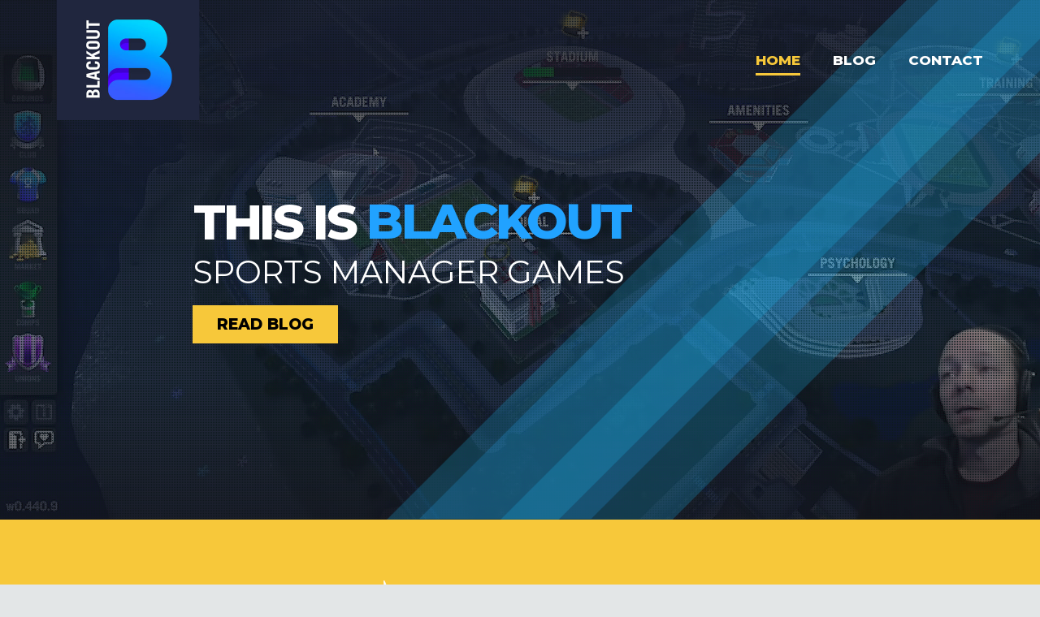

--- FILE ---
content_type: text/html; charset=UTF-8
request_url: https://blackout.games/
body_size: 25706
content:
<!doctype html>
<html lang="en-US" >
<head>
	<meta charset="UTF-8">
	<link rel="profile" href="http://gmpg.org/xfn/11">
	<link rel="pingback" href="https://blackout.games/xmlrpc.php">
	<meta name="viewport" content="width=device-width, initial-scale=1">
	<title>Blackout &#8211; Sports Manager Games</title>
<meta name='robots' content='max-image-preview:large' />
	<style>img:is([sizes="auto" i], [sizes^="auto," i]) { contain-intrinsic-size: 3000px 1500px }</style>
	<link rel='dns-prefetch' href='//fonts.googleapis.com' />
<link rel="alternate" type="application/rss+xml" title="Blackout &raquo; Feed" href="https://blackout.games/feed/" />
<link rel="alternate" type="application/rss+xml" title="Blackout &raquo; Comments Feed" href="https://blackout.games/comments/feed/" />
<script>
window._wpemojiSettings = {"baseUrl":"https:\/\/s.w.org\/images\/core\/emoji\/16.0.1\/72x72\/","ext":".png","svgUrl":"https:\/\/s.w.org\/images\/core\/emoji\/16.0.1\/svg\/","svgExt":".svg","source":{"concatemoji":"https:\/\/blackout.games\/wp-includes\/js\/wp-emoji-release.min.js?ver=6.8.3"}};
/*! This file is auto-generated */
!function(s,n){var o,i,e;function c(e){try{var t={supportTests:e,timestamp:(new Date).valueOf()};sessionStorage.setItem(o,JSON.stringify(t))}catch(e){}}function p(e,t,n){e.clearRect(0,0,e.canvas.width,e.canvas.height),e.fillText(t,0,0);var t=new Uint32Array(e.getImageData(0,0,e.canvas.width,e.canvas.height).data),a=(e.clearRect(0,0,e.canvas.width,e.canvas.height),e.fillText(n,0,0),new Uint32Array(e.getImageData(0,0,e.canvas.width,e.canvas.height).data));return t.every(function(e,t){return e===a[t]})}function u(e,t){e.clearRect(0,0,e.canvas.width,e.canvas.height),e.fillText(t,0,0);for(var n=e.getImageData(16,16,1,1),a=0;a<n.data.length;a++)if(0!==n.data[a])return!1;return!0}function f(e,t,n,a){switch(t){case"flag":return n(e,"\ud83c\udff3\ufe0f\u200d\u26a7\ufe0f","\ud83c\udff3\ufe0f\u200b\u26a7\ufe0f")?!1:!n(e,"\ud83c\udde8\ud83c\uddf6","\ud83c\udde8\u200b\ud83c\uddf6")&&!n(e,"\ud83c\udff4\udb40\udc67\udb40\udc62\udb40\udc65\udb40\udc6e\udb40\udc67\udb40\udc7f","\ud83c\udff4\u200b\udb40\udc67\u200b\udb40\udc62\u200b\udb40\udc65\u200b\udb40\udc6e\u200b\udb40\udc67\u200b\udb40\udc7f");case"emoji":return!a(e,"\ud83e\udedf")}return!1}function g(e,t,n,a){var r="undefined"!=typeof WorkerGlobalScope&&self instanceof WorkerGlobalScope?new OffscreenCanvas(300,150):s.createElement("canvas"),o=r.getContext("2d",{willReadFrequently:!0}),i=(o.textBaseline="top",o.font="600 32px Arial",{});return e.forEach(function(e){i[e]=t(o,e,n,a)}),i}function t(e){var t=s.createElement("script");t.src=e,t.defer=!0,s.head.appendChild(t)}"undefined"!=typeof Promise&&(o="wpEmojiSettingsSupports",i=["flag","emoji"],n.supports={everything:!0,everythingExceptFlag:!0},e=new Promise(function(e){s.addEventListener("DOMContentLoaded",e,{once:!0})}),new Promise(function(t){var n=function(){try{var e=JSON.parse(sessionStorage.getItem(o));if("object"==typeof e&&"number"==typeof e.timestamp&&(new Date).valueOf()<e.timestamp+604800&&"object"==typeof e.supportTests)return e.supportTests}catch(e){}return null}();if(!n){if("undefined"!=typeof Worker&&"undefined"!=typeof OffscreenCanvas&&"undefined"!=typeof URL&&URL.createObjectURL&&"undefined"!=typeof Blob)try{var e="postMessage("+g.toString()+"("+[JSON.stringify(i),f.toString(),p.toString(),u.toString()].join(",")+"));",a=new Blob([e],{type:"text/javascript"}),r=new Worker(URL.createObjectURL(a),{name:"wpTestEmojiSupports"});return void(r.onmessage=function(e){c(n=e.data),r.terminate(),t(n)})}catch(e){}c(n=g(i,f,p,u))}t(n)}).then(function(e){for(var t in e)n.supports[t]=e[t],n.supports.everything=n.supports.everything&&n.supports[t],"flag"!==t&&(n.supports.everythingExceptFlag=n.supports.everythingExceptFlag&&n.supports[t]);n.supports.everythingExceptFlag=n.supports.everythingExceptFlag&&!n.supports.flag,n.DOMReady=!1,n.readyCallback=function(){n.DOMReady=!0}}).then(function(){return e}).then(function(){var e;n.supports.everything||(n.readyCallback(),(e=n.source||{}).concatemoji?t(e.concatemoji):e.wpemoji&&e.twemoji&&(t(e.twemoji),t(e.wpemoji)))}))}((window,document),window._wpemojiSettings);
</script>
<style id='wp-emoji-styles-inline-css'>

	img.wp-smiley, img.emoji {
		display: inline !important;
		border: none !important;
		box-shadow: none !important;
		height: 1em !important;
		width: 1em !important;
		margin: 0 0.07em !important;
		vertical-align: -0.1em !important;
		background: none !important;
		padding: 0 !important;
	}
</style>
<style id='wp-block-library-inline-css'>
:root{--wp-admin-theme-color:#007cba;--wp-admin-theme-color--rgb:0,124,186;--wp-admin-theme-color-darker-10:#006ba1;--wp-admin-theme-color-darker-10--rgb:0,107,161;--wp-admin-theme-color-darker-20:#005a87;--wp-admin-theme-color-darker-20--rgb:0,90,135;--wp-admin-border-width-focus:2px;--wp-block-synced-color:#7a00df;--wp-block-synced-color--rgb:122,0,223;--wp-bound-block-color:var(--wp-block-synced-color)}@media (min-resolution:192dpi){:root{--wp-admin-border-width-focus:1.5px}}.wp-element-button{cursor:pointer}:root{--wp--preset--font-size--normal:16px;--wp--preset--font-size--huge:42px}:root .has-very-light-gray-background-color{background-color:#eee}:root .has-very-dark-gray-background-color{background-color:#313131}:root .has-very-light-gray-color{color:#eee}:root .has-very-dark-gray-color{color:#313131}:root .has-vivid-green-cyan-to-vivid-cyan-blue-gradient-background{background:linear-gradient(135deg,#00d084,#0693e3)}:root .has-purple-crush-gradient-background{background:linear-gradient(135deg,#34e2e4,#4721fb 50%,#ab1dfe)}:root .has-hazy-dawn-gradient-background{background:linear-gradient(135deg,#faaca8,#dad0ec)}:root .has-subdued-olive-gradient-background{background:linear-gradient(135deg,#fafae1,#67a671)}:root .has-atomic-cream-gradient-background{background:linear-gradient(135deg,#fdd79a,#004a59)}:root .has-nightshade-gradient-background{background:linear-gradient(135deg,#330968,#31cdcf)}:root .has-midnight-gradient-background{background:linear-gradient(135deg,#020381,#2874fc)}.has-regular-font-size{font-size:1em}.has-larger-font-size{font-size:2.625em}.has-normal-font-size{font-size:var(--wp--preset--font-size--normal)}.has-huge-font-size{font-size:var(--wp--preset--font-size--huge)}.has-text-align-center{text-align:center}.has-text-align-left{text-align:left}.has-text-align-right{text-align:right}#end-resizable-editor-section{display:none}.aligncenter{clear:both}.items-justified-left{justify-content:flex-start}.items-justified-center{justify-content:center}.items-justified-right{justify-content:flex-end}.items-justified-space-between{justify-content:space-between}.screen-reader-text{border:0;clip-path:inset(50%);height:1px;margin:-1px;overflow:hidden;padding:0;position:absolute;width:1px;word-wrap:normal!important}.screen-reader-text:focus{background-color:#ddd;clip-path:none;color:#444;display:block;font-size:1em;height:auto;left:5px;line-height:normal;padding:15px 23px 14px;text-decoration:none;top:5px;width:auto;z-index:100000}html :where(.has-border-color){border-style:solid}html :where([style*=border-top-color]){border-top-style:solid}html :where([style*=border-right-color]){border-right-style:solid}html :where([style*=border-bottom-color]){border-bottom-style:solid}html :where([style*=border-left-color]){border-left-style:solid}html :where([style*=border-width]){border-style:solid}html :where([style*=border-top-width]){border-top-style:solid}html :where([style*=border-right-width]){border-right-style:solid}html :where([style*=border-bottom-width]){border-bottom-style:solid}html :where([style*=border-left-width]){border-left-style:solid}html :where(img[class*=wp-image-]){height:auto;max-width:100%}:where(figure){margin:0 0 1em}html :where(.is-position-sticky){--wp-admin--admin-bar--position-offset:var(--wp-admin--admin-bar--height,0px)}@media screen and (max-width:600px){html :where(.is-position-sticky){--wp-admin--admin-bar--position-offset:0px}}
</style>
<style id='classic-theme-styles-inline-css'>
/*! This file is auto-generated */
.wp-block-button__link{color:#fff;background-color:#32373c;border-radius:9999px;box-shadow:none;text-decoration:none;padding:calc(.667em + 2px) calc(1.333em + 2px);font-size:1.125em}.wp-block-file__button{background:#32373c;color:#fff;text-decoration:none}
</style>
<style id='global-styles-inline-css'>
:root{--wp--preset--aspect-ratio--square: 1;--wp--preset--aspect-ratio--4-3: 4/3;--wp--preset--aspect-ratio--3-4: 3/4;--wp--preset--aspect-ratio--3-2: 3/2;--wp--preset--aspect-ratio--2-3: 2/3;--wp--preset--aspect-ratio--16-9: 16/9;--wp--preset--aspect-ratio--9-16: 9/16;--wp--preset--color--black: #000000;--wp--preset--color--cyan-bluish-gray: #abb8c3;--wp--preset--color--white: #ffffff;--wp--preset--color--pale-pink: #f78da7;--wp--preset--color--vivid-red: #cf2e2e;--wp--preset--color--luminous-vivid-orange: #ff6900;--wp--preset--color--luminous-vivid-amber: #fcb900;--wp--preset--color--light-green-cyan: #7bdcb5;--wp--preset--color--vivid-green-cyan: #00d084;--wp--preset--color--pale-cyan-blue: #8ed1fc;--wp--preset--color--vivid-cyan-blue: #0693e3;--wp--preset--color--vivid-purple: #9b51e0;--wp--preset--gradient--vivid-cyan-blue-to-vivid-purple: linear-gradient(135deg,rgba(6,147,227,1) 0%,rgb(155,81,224) 100%);--wp--preset--gradient--light-green-cyan-to-vivid-green-cyan: linear-gradient(135deg,rgb(122,220,180) 0%,rgb(0,208,130) 100%);--wp--preset--gradient--luminous-vivid-amber-to-luminous-vivid-orange: linear-gradient(135deg,rgba(252,185,0,1) 0%,rgba(255,105,0,1) 100%);--wp--preset--gradient--luminous-vivid-orange-to-vivid-red: linear-gradient(135deg,rgba(255,105,0,1) 0%,rgb(207,46,46) 100%);--wp--preset--gradient--very-light-gray-to-cyan-bluish-gray: linear-gradient(135deg,rgb(238,238,238) 0%,rgb(169,184,195) 100%);--wp--preset--gradient--cool-to-warm-spectrum: linear-gradient(135deg,rgb(74,234,220) 0%,rgb(151,120,209) 20%,rgb(207,42,186) 40%,rgb(238,44,130) 60%,rgb(251,105,98) 80%,rgb(254,248,76) 100%);--wp--preset--gradient--blush-light-purple: linear-gradient(135deg,rgb(255,206,236) 0%,rgb(152,150,240) 100%);--wp--preset--gradient--blush-bordeaux: linear-gradient(135deg,rgb(254,205,165) 0%,rgb(254,45,45) 50%,rgb(107,0,62) 100%);--wp--preset--gradient--luminous-dusk: linear-gradient(135deg,rgb(255,203,112) 0%,rgb(199,81,192) 50%,rgb(65,88,208) 100%);--wp--preset--gradient--pale-ocean: linear-gradient(135deg,rgb(255,245,203) 0%,rgb(182,227,212) 50%,rgb(51,167,181) 100%);--wp--preset--gradient--electric-grass: linear-gradient(135deg,rgb(202,248,128) 0%,rgb(113,206,126) 100%);--wp--preset--gradient--midnight: linear-gradient(135deg,rgb(2,3,129) 0%,rgb(40,116,252) 100%);--wp--preset--font-size--small: 13px;--wp--preset--font-size--medium: 20px;--wp--preset--font-size--large: 36px;--wp--preset--font-size--x-large: 42px;--wp--preset--spacing--20: 0.44rem;--wp--preset--spacing--30: 0.67rem;--wp--preset--spacing--40: 1rem;--wp--preset--spacing--50: 1.5rem;--wp--preset--spacing--60: 2.25rem;--wp--preset--spacing--70: 3.38rem;--wp--preset--spacing--80: 5.06rem;--wp--preset--shadow--natural: 6px 6px 9px rgba(0, 0, 0, 0.2);--wp--preset--shadow--deep: 12px 12px 50px rgba(0, 0, 0, 0.4);--wp--preset--shadow--sharp: 6px 6px 0px rgba(0, 0, 0, 0.2);--wp--preset--shadow--outlined: 6px 6px 0px -3px rgba(255, 255, 255, 1), 6px 6px rgba(0, 0, 0, 1);--wp--preset--shadow--crisp: 6px 6px 0px rgba(0, 0, 0, 1);}:where(.is-layout-flex){gap: 0.5em;}:where(.is-layout-grid){gap: 0.5em;}body .is-layout-flex{display: flex;}.is-layout-flex{flex-wrap: wrap;align-items: center;}.is-layout-flex > :is(*, div){margin: 0;}body .is-layout-grid{display: grid;}.is-layout-grid > :is(*, div){margin: 0;}:where(.wp-block-columns.is-layout-flex){gap: 2em;}:where(.wp-block-columns.is-layout-grid){gap: 2em;}:where(.wp-block-post-template.is-layout-flex){gap: 1.25em;}:where(.wp-block-post-template.is-layout-grid){gap: 1.25em;}.has-black-color{color: var(--wp--preset--color--black) !important;}.has-cyan-bluish-gray-color{color: var(--wp--preset--color--cyan-bluish-gray) !important;}.has-white-color{color: var(--wp--preset--color--white) !important;}.has-pale-pink-color{color: var(--wp--preset--color--pale-pink) !important;}.has-vivid-red-color{color: var(--wp--preset--color--vivid-red) !important;}.has-luminous-vivid-orange-color{color: var(--wp--preset--color--luminous-vivid-orange) !important;}.has-luminous-vivid-amber-color{color: var(--wp--preset--color--luminous-vivid-amber) !important;}.has-light-green-cyan-color{color: var(--wp--preset--color--light-green-cyan) !important;}.has-vivid-green-cyan-color{color: var(--wp--preset--color--vivid-green-cyan) !important;}.has-pale-cyan-blue-color{color: var(--wp--preset--color--pale-cyan-blue) !important;}.has-vivid-cyan-blue-color{color: var(--wp--preset--color--vivid-cyan-blue) !important;}.has-vivid-purple-color{color: var(--wp--preset--color--vivid-purple) !important;}.has-black-background-color{background-color: var(--wp--preset--color--black) !important;}.has-cyan-bluish-gray-background-color{background-color: var(--wp--preset--color--cyan-bluish-gray) !important;}.has-white-background-color{background-color: var(--wp--preset--color--white) !important;}.has-pale-pink-background-color{background-color: var(--wp--preset--color--pale-pink) !important;}.has-vivid-red-background-color{background-color: var(--wp--preset--color--vivid-red) !important;}.has-luminous-vivid-orange-background-color{background-color: var(--wp--preset--color--luminous-vivid-orange) !important;}.has-luminous-vivid-amber-background-color{background-color: var(--wp--preset--color--luminous-vivid-amber) !important;}.has-light-green-cyan-background-color{background-color: var(--wp--preset--color--light-green-cyan) !important;}.has-vivid-green-cyan-background-color{background-color: var(--wp--preset--color--vivid-green-cyan) !important;}.has-pale-cyan-blue-background-color{background-color: var(--wp--preset--color--pale-cyan-blue) !important;}.has-vivid-cyan-blue-background-color{background-color: var(--wp--preset--color--vivid-cyan-blue) !important;}.has-vivid-purple-background-color{background-color: var(--wp--preset--color--vivid-purple) !important;}.has-black-border-color{border-color: var(--wp--preset--color--black) !important;}.has-cyan-bluish-gray-border-color{border-color: var(--wp--preset--color--cyan-bluish-gray) !important;}.has-white-border-color{border-color: var(--wp--preset--color--white) !important;}.has-pale-pink-border-color{border-color: var(--wp--preset--color--pale-pink) !important;}.has-vivid-red-border-color{border-color: var(--wp--preset--color--vivid-red) !important;}.has-luminous-vivid-orange-border-color{border-color: var(--wp--preset--color--luminous-vivid-orange) !important;}.has-luminous-vivid-amber-border-color{border-color: var(--wp--preset--color--luminous-vivid-amber) !important;}.has-light-green-cyan-border-color{border-color: var(--wp--preset--color--light-green-cyan) !important;}.has-vivid-green-cyan-border-color{border-color: var(--wp--preset--color--vivid-green-cyan) !important;}.has-pale-cyan-blue-border-color{border-color: var(--wp--preset--color--pale-cyan-blue) !important;}.has-vivid-cyan-blue-border-color{border-color: var(--wp--preset--color--vivid-cyan-blue) !important;}.has-vivid-purple-border-color{border-color: var(--wp--preset--color--vivid-purple) !important;}.has-vivid-cyan-blue-to-vivid-purple-gradient-background{background: var(--wp--preset--gradient--vivid-cyan-blue-to-vivid-purple) !important;}.has-light-green-cyan-to-vivid-green-cyan-gradient-background{background: var(--wp--preset--gradient--light-green-cyan-to-vivid-green-cyan) !important;}.has-luminous-vivid-amber-to-luminous-vivid-orange-gradient-background{background: var(--wp--preset--gradient--luminous-vivid-amber-to-luminous-vivid-orange) !important;}.has-luminous-vivid-orange-to-vivid-red-gradient-background{background: var(--wp--preset--gradient--luminous-vivid-orange-to-vivid-red) !important;}.has-very-light-gray-to-cyan-bluish-gray-gradient-background{background: var(--wp--preset--gradient--very-light-gray-to-cyan-bluish-gray) !important;}.has-cool-to-warm-spectrum-gradient-background{background: var(--wp--preset--gradient--cool-to-warm-spectrum) !important;}.has-blush-light-purple-gradient-background{background: var(--wp--preset--gradient--blush-light-purple) !important;}.has-blush-bordeaux-gradient-background{background: var(--wp--preset--gradient--blush-bordeaux) !important;}.has-luminous-dusk-gradient-background{background: var(--wp--preset--gradient--luminous-dusk) !important;}.has-pale-ocean-gradient-background{background: var(--wp--preset--gradient--pale-ocean) !important;}.has-electric-grass-gradient-background{background: var(--wp--preset--gradient--electric-grass) !important;}.has-midnight-gradient-background{background: var(--wp--preset--gradient--midnight) !important;}.has-small-font-size{font-size: var(--wp--preset--font-size--small) !important;}.has-medium-font-size{font-size: var(--wp--preset--font-size--medium) !important;}.has-large-font-size{font-size: var(--wp--preset--font-size--large) !important;}.has-x-large-font-size{font-size: var(--wp--preset--font-size--x-large) !important;}body {
  font-family: "Helvetica Neue", Helvetica, Arial, sans-serif !important;
  font-weight: 400 !important;
}
</style>
<link rel='stylesheet' id='email-subscribers-css' href='https://blackout.games/wp-content/plugins/email-subscribers/lite/public/css/email-subscribers-public.css?ver=5.9.11' media='all' />
<style id='responsive-menu-inline-css'>
/** This file is major component of this plugin so please don't try to edit here. */
#rmp_menu_trigger-6897 {
  width: 55px;
  height: 55px;
  position: fixed;
  top: 25px;
  border-radius: 5px;
  display: none;
  text-decoration: none;
  right: 10%;
  background: #20273d;
  transition: transform 0.222s, background-color 0.15s;
}
#rmp_menu_trigger-6897:hover, #rmp_menu_trigger-6897:focus {
  background: #f7c83a;
  text-decoration: unset;
}
#rmp_menu_trigger-6897.is-active {
  background: #141419;
}
#rmp_menu_trigger-6897 .rmp-trigger-box {
  width: 26px;
  color: #ffffff;
}
#rmp_menu_trigger-6897 .rmp-trigger-icon-active, #rmp_menu_trigger-6897 .rmp-trigger-text-open {
  display: none;
}
#rmp_menu_trigger-6897.is-active .rmp-trigger-icon-active, #rmp_menu_trigger-6897.is-active .rmp-trigger-text-open {
  display: inline;
}
#rmp_menu_trigger-6897.is-active .rmp-trigger-icon-inactive, #rmp_menu_trigger-6897.is-active .rmp-trigger-text {
  display: none;
}
#rmp_menu_trigger-6897 .rmp-trigger-label {
  color: #ffffff;
  pointer-events: none;
  line-height: 13px;
  font-family: inherit;
  font-size: 14px;
  display: inline;
  text-transform: inherit;
}
#rmp_menu_trigger-6897 .rmp-trigger-label.rmp-trigger-label-top {
  display: block;
  margin-bottom: 12px;
}
#rmp_menu_trigger-6897 .rmp-trigger-label.rmp-trigger-label-bottom {
  display: block;
  margin-top: 12px;
}
#rmp_menu_trigger-6897 .responsive-menu-pro-inner {
  display: block;
}
#rmp_menu_trigger-6897 .rmp-trigger-icon-inactive .rmp-font-icon {
  color: #ffffff;
}
#rmp_menu_trigger-6897 .responsive-menu-pro-inner, #rmp_menu_trigger-6897 .responsive-menu-pro-inner::before, #rmp_menu_trigger-6897 .responsive-menu-pro-inner::after {
  width: 26px;
  height: 5px;
  background-color: #ffffff;
  border-radius: 4px;
  position: absolute;
}
#rmp_menu_trigger-6897 .rmp-trigger-icon-active .rmp-font-icon {
  color: #f7c83a;
}
#rmp_menu_trigger-6897.is-active .responsive-menu-pro-inner, #rmp_menu_trigger-6897.is-active .responsive-menu-pro-inner::before, #rmp_menu_trigger-6897.is-active .responsive-menu-pro-inner::after {
  background-color: #f7c83a;
}
#rmp_menu_trigger-6897:hover .rmp-trigger-icon-inactive .rmp-font-icon {
  color: #ffffff;
}
#rmp_menu_trigger-6897:not(.is-active):hover .responsive-menu-pro-inner, #rmp_menu_trigger-6897:not(.is-active):hover .responsive-menu-pro-inner::before, #rmp_menu_trigger-6897:not(.is-active):hover .responsive-menu-pro-inner::after {
  background-color: #ffffff;
}
#rmp_menu_trigger-6897 .responsive-menu-pro-inner::before {
  top: 10px;
}
#rmp_menu_trigger-6897 .responsive-menu-pro-inner::after {
  bottom: 10px;
}
#rmp_menu_trigger-6897.is-active .responsive-menu-pro-inner::after {
  bottom: 0;
}
/* Hamburger menu styling */
@media screen and (max-width: 1200px) {
  /** Menu Title Style */
  /** Menu Additional Content Style */
  #mobile-menu {
    display: none !important;
  }
  #rmp_menu_trigger-6897 {
    display: block;
  }
  #rmp-container-6897 {
    position: fixed;
    top: 0;
    margin: 0;
    transition: transform 0.222s;
    overflow: auto;
    display: block;
    width: 100%;
    background-color: #141419;
    background-image: url("");
    height: 100%;
    left: 0;
    padding-top: 0px;
    padding-left: 0px;
    padding-bottom: 0px;
    padding-right: 0px;
  }
  #rmp-menu-wrap-6897 {
    padding-top: 50px;
    padding-left: 50px;
    padding-bottom: 50px;
    padding-right: 50px;
    background-color: #141419;
  }
  #rmp-menu-wrap-6897 .rmp-menu, #rmp-menu-wrap-6897 .rmp-submenu {
    width: 100%;
    box-sizing: border-box;
    margin: 0;
    padding: 0;
  }
  #rmp-menu-wrap-6897 .rmp-submenu-depth-1 .rmp-menu-item-link {
    padding-left: 10%;
  }
  #rmp-menu-wrap-6897 .rmp-submenu-depth-2 .rmp-menu-item-link {
    padding-left: 15%;
  }
  #rmp-menu-wrap-6897 .rmp-submenu-depth-3 .rmp-menu-item-link {
    padding-left: 20%;
  }
  #rmp-menu-wrap-6897 .rmp-submenu-depth-4 .rmp-menu-item-link {
    padding-left: 25%;
  }
  #rmp-menu-wrap-6897 .rmp-submenu.rmp-submenu-open {
    display: block;
  }
  #rmp-menu-wrap-6897 .rmp-menu-item {
    width: 100%;
    list-style: none;
    margin: 0;
  }
  #rmp-menu-wrap-6897 .rmp-menu-item-link {
    height: 40px;
    line-height: 40px;
    font-size: 30px;
    border-bottom: 0px solid #141419;
    font-family: Montserrat;
    color: #ffffff;
    text-align: left;
    background-color: #141419;
    font-weight: normal;
    letter-spacing: 0px;
    display: block;
    box-sizing: border-box;
    width: 100%;
    text-decoration: none;
    position: relative;
    overflow: hidden;
    transition: background-color 0.15s, border-color 0.15s, 0.15s;
    padding: 0 5%;
    padding-right: 50px;
  }
  #rmp-menu-wrap-6897 .rmp-menu-item-link:after, #rmp-menu-wrap-6897 .rmp-menu-item-link:before {
    display: none;
  }
  #rmp-menu-wrap-6897 .rmp-menu-item-link:hover, #rmp-menu-wrap-6897 .rmp-menu-item-link:focus {
    color: #f7c83a;
    border-color: #141419;
    background-color: #141419;
  }
  #rmp-menu-wrap-6897 .rmp-menu-item-link:focus {
    outline: none;
    border-color: unset;
    box-shadow: unset;
  }
  #rmp-menu-wrap-6897 .rmp-menu-item-link .rmp-font-icon {
    height: 40px;
    line-height: 40px;
    margin-right: 10px;
    font-size: 30px;
  }
  #rmp-menu-wrap-6897 .rmp-menu-current-item .rmp-menu-item-link {
    color: #f7c83a;
    border-color: #141419;
    background-color: #141419;
  }
  #rmp-menu-wrap-6897 .rmp-menu-current-item .rmp-menu-item-link:hover, #rmp-menu-wrap-6897 .rmp-menu-current-item .rmp-menu-item-link:focus {
    color: #f7c83a;
    border-color: #141419;
    background-color: #141419;
  }
  #rmp-menu-wrap-6897 .rmp-menu-subarrow {
    position: absolute;
    top: 0;
    bottom: 0;
    text-align: center;
    overflow: hidden;
    background-size: cover;
    overflow: hidden;
    right: 0;
    border-left-style: solid;
    border-left-color: #212121;
    border-left-width: 1px;
    height: 40px;
    width: 40px;
    color: #ffffff;
    background-color: #212121;
  }
  #rmp-menu-wrap-6897 .rmp-menu-subarrow svg {
    fill: #ffffff;
  }
  #rmp-menu-wrap-6897 .rmp-menu-subarrow:hover {
    color: #ffffff;
    border-color: #3f3f3f;
    background-color: #3f3f3f;
  }
  #rmp-menu-wrap-6897 .rmp-menu-subarrow:hover svg {
    fill: #ffffff;
  }
  #rmp-menu-wrap-6897 .rmp-menu-subarrow .rmp-font-icon {
    margin-right: unset;
  }
  #rmp-menu-wrap-6897 .rmp-menu-subarrow * {
    vertical-align: middle;
    line-height: 40px;
  }
  #rmp-menu-wrap-6897 .rmp-menu-subarrow-active {
    display: block;
    background-size: cover;
    color: #ffffff;
    border-color: #212121;
    background-color: #212121;
  }
  #rmp-menu-wrap-6897 .rmp-menu-subarrow-active svg {
    fill: #ffffff;
  }
  #rmp-menu-wrap-6897 .rmp-menu-subarrow-active:hover {
    color: #ffffff;
    border-color: #3f3f3f;
    background-color: #3f3f3f;
  }
  #rmp-menu-wrap-6897 .rmp-menu-subarrow-active:hover svg {
    fill: #ffffff;
  }
  #rmp-menu-wrap-6897 .rmp-submenu {
    display: none;
  }
  #rmp-menu-wrap-6897 .rmp-submenu .rmp-menu-item-link {
    height: 40px;
    line-height: 40px;
    letter-spacing: 0px;
    font-size: 30px;
    border-bottom: 0px solid #141419;
    font-family: Montserrat;
    font-weight: normal;
    color: #ffffff;
    text-align: center;
    background-color: #141419;
  }
  #rmp-menu-wrap-6897 .rmp-submenu .rmp-menu-item-link:hover, #rmp-menu-wrap-6897 .rmp-submenu .rmp-menu-item-link:focus {
    color: #f7c83a;
    border-color: #141419;
    background-color: #141419;
  }
  #rmp-menu-wrap-6897 .rmp-submenu .rmp-menu-current-item .rmp-menu-item-link {
    color: #edc236;
    border-color: #141419;
    background-color: #141419;
  }
  #rmp-menu-wrap-6897 .rmp-submenu .rmp-menu-current-item .rmp-menu-item-link:hover, #rmp-menu-wrap-6897 .rmp-submenu .rmp-menu-current-item .rmp-menu-item-link:focus {
    color: #f7c83a;
    border-color: #141419;
    background-color: #141419;
  }
  #rmp-menu-wrap-6897 .rmp-submenu .rmp-menu-subarrow {
    right: 0;
    border-right: unset;
    border-left-style: solid;
    border-left-color: #1d4354;
    border-left-width: 0px;
    height: 39px;
    line-height: 39px;
    width: 40px;
    color: #fff;
    background-color: inherit;
  }
  #rmp-menu-wrap-6897 .rmp-submenu .rmp-menu-subarrow:hover {
    color: #fff;
    border-color: #3f3f3f;
    background-color: inherit;
  }
  #rmp-menu-wrap-6897 .rmp-submenu .rmp-menu-subarrow-active {
    color: #fff;
    border-color: #1d4354;
    background-color: inherit;
  }
  #rmp-menu-wrap-6897 .rmp-submenu .rmp-menu-subarrow-active:hover {
    color: #fff;
    border-color: #3f3f3f;
    background-color: inherit;
  }
  #rmp-menu-wrap-6897 .rmp-menu-item-description {
    margin: 0;
    padding: 5px 5%;
    opacity: 0.8;
    color: #ffffff;
  }
  #rmp-search-box-6897 {
    display: block;
    padding-top: 0px;
    padding-left: 5%;
    padding-bottom: 0px;
    padding-right: 5%;
  }
  #rmp-search-box-6897 .rmp-search-form {
    margin: 0;
  }
  #rmp-search-box-6897 .rmp-search-box {
    background: #ffffff;
    border: 1px solid #dadada;
    color: #333333;
    width: 100%;
    padding: 0 5%;
    border-radius: 30px;
    height: 45px;
    -webkit-appearance: none;
  }
  #rmp-search-box-6897 .rmp-search-box::placeholder {
    color: #c7c7cd;
  }
  #rmp-search-box-6897 .rmp-search-box:focus {
    background-color: #ffffff;
    outline: 2px solid #dadada;
    color: #333333;
  }
  #rmp-menu-title-6897 {
    background-color: #141419;
    color: #3d3d52;
    text-align: left;
    font-size: 17px;
    padding-top: 10%;
    padding-left: 5%;
    padding-bottom: 0%;
    padding-right: 5%;
    font-weight: 400;
    transition: background-color 0.15s, border-color 0.15s, color 0.15s;
  }
  #rmp-menu-title-6897:hover {
    background-color: #141419;
    color: #3d3d52;
  }
  #rmp-menu-title-6897 > .rmp-menu-title-link {
    color: #3d3d52;
    width: 100%;
    background-color: unset;
    text-decoration: none;
  }
  #rmp-menu-title-6897 > .rmp-menu-title-link:hover {
    color: #3d3d52;
  }
  #rmp-menu-title-6897 .rmp-font-icon {
    font-size: 17px;
  }
  #rmp-menu-additional-content-6897 {
    padding-top: 0px;
    padding-left: 5%;
    padding-bottom: 0px;
    padding-right: 5%;
    color: #ffffff;
    text-align: center;
    font-size: 16px;
  }
}
/**
This file contents common styling of menus.
*/
.rmp-container {
  display: none;
  visibility: visible;
  padding: 0px 0px 0px 0px;
  z-index: 99998;
  transition: all 0.3s;
  /** Scrolling bar in menu setting box **/
}
.rmp-container.rmp-fade-top, .rmp-container.rmp-fade-left, .rmp-container.rmp-fade-right, .rmp-container.rmp-fade-bottom {
  display: none;
}
.rmp-container.rmp-slide-left, .rmp-container.rmp-push-left {
  transform: translateX(-100%);
  -ms-transform: translateX(-100%);
  -webkit-transform: translateX(-100%);
  -moz-transform: translateX(-100%);
}
.rmp-container.rmp-slide-left.rmp-menu-open, .rmp-container.rmp-push-left.rmp-menu-open {
  transform: translateX(0);
  -ms-transform: translateX(0);
  -webkit-transform: translateX(0);
  -moz-transform: translateX(0);
}
.rmp-container.rmp-slide-right, .rmp-container.rmp-push-right {
  transform: translateX(100%);
  -ms-transform: translateX(100%);
  -webkit-transform: translateX(100%);
  -moz-transform: translateX(100%);
}
.rmp-container.rmp-slide-right.rmp-menu-open, .rmp-container.rmp-push-right.rmp-menu-open {
  transform: translateX(0);
  -ms-transform: translateX(0);
  -webkit-transform: translateX(0);
  -moz-transform: translateX(0);
}
.rmp-container.rmp-slide-top, .rmp-container.rmp-push-top {
  transform: translateY(-100%);
  -ms-transform: translateY(-100%);
  -webkit-transform: translateY(-100%);
  -moz-transform: translateY(-100%);
}
.rmp-container.rmp-slide-top.rmp-menu-open, .rmp-container.rmp-push-top.rmp-menu-open {
  transform: translateY(0);
  -ms-transform: translateY(0);
  -webkit-transform: translateY(0);
  -moz-transform: translateY(0);
}
.rmp-container.rmp-slide-bottom, .rmp-container.rmp-push-bottom {
  transform: translateY(100%);
  -ms-transform: translateY(100%);
  -webkit-transform: translateY(100%);
  -moz-transform: translateY(100%);
}
.rmp-container.rmp-slide-bottom.rmp-menu-open, .rmp-container.rmp-push-bottom.rmp-menu-open {
  transform: translateX(0);
  -ms-transform: translateX(0);
  -webkit-transform: translateX(0);
  -moz-transform: translateX(0);
}
.rmp-container::-webkit-scrollbar {
  width: 0px;
}
.rmp-container ::-webkit-scrollbar-track {
  box-shadow: inset 0 0 5px transparent;
}
.rmp-container ::-webkit-scrollbar-thumb {
  background: transparent;
}
.rmp-container ::-webkit-scrollbar-thumb:hover {
  background: transparent;
}
.rmp-container .rmp-menu-wrap .rmp-menu {
  transition: none;
  border-radius: 0;
  box-shadow: none;
  background: none;
  border: 0;
  bottom: auto;
  box-sizing: border-box;
  clip: auto;
  color: #666;
  display: block;
  float: none;
  font-family: inherit;
  font-size: 14px;
  height: auto;
  left: auto;
  line-height: 1.7;
  list-style-type: none;
  margin: 0;
  min-height: auto;
  max-height: none;
  opacity: 1;
  outline: none;
  overflow: visible;
  padding: 0;
  position: relative;
  pointer-events: auto;
  right: auto;
  text-align: left;
  text-decoration: none;
  text-indent: 0;
  text-transform: none;
  transform: none;
  top: auto;
  visibility: inherit;
  width: auto;
  word-wrap: break-word;
  white-space: normal;
}
.rmp-container .rmp-menu-additional-content {
  display: block;
  word-break: break-word;
}
.rmp-container .rmp-menu-title {
  display: flex;
  flex-direction: column;
}
.rmp-container .rmp-menu-title .rmp-menu-title-image {
  max-width: 100%;
  margin-bottom: 15px;
  display: block;
  margin: auto;
  margin-bottom: 15px;
}
button.rmp_menu_trigger {
  z-index: 999999;
  overflow: hidden;
  outline: none;
  border: 0;
  display: none;
  margin: 0;
  transition: transform 0.5s, background-color 0.5s;
  padding: 0;
}
button.rmp_menu_trigger .responsive-menu-pro-inner::before, button.rmp_menu_trigger .responsive-menu-pro-inner::after {
  content: "";
  display: block;
}
button.rmp_menu_trigger .responsive-menu-pro-inner::before {
  top: 10px;
}
button.rmp_menu_trigger .responsive-menu-pro-inner::after {
  bottom: 10px;
}
button.rmp_menu_trigger .rmp-trigger-box {
  width: 40px;
  display: inline-block;
  position: relative;
  pointer-events: none;
  vertical-align: super;
}
.admin-bar .rmp-container, .admin-bar .rmp_menu_trigger {
  margin-top: 32px !important;
}
@media screen and (max-width: 782px) {
  .admin-bar .rmp-container, .admin-bar .rmp_menu_trigger {
    margin-top: 46px !important;
  }
}
/*  Menu Trigger Boring Animation */
.rmp-menu-trigger-boring .responsive-menu-pro-inner {
  transition-property: none;
}
.rmp-menu-trigger-boring .responsive-menu-pro-inner::after, .rmp-menu-trigger-boring .responsive-menu-pro-inner::before {
  transition-property: none;
}
.rmp-menu-trigger-boring.is-active .responsive-menu-pro-inner {
  transform: rotate(45deg);
}
.rmp-menu-trigger-boring.is-active .responsive-menu-pro-inner:before {
  top: 0;
  opacity: 0;
}
.rmp-menu-trigger-boring.is-active .responsive-menu-pro-inner:after {
  bottom: 0;
  transform: rotate(-90deg);
}

</style>
<link rel='stylesheet' id='dashicons-css' href='https://blackout.games/wp-includes/css/dashicons.min.css?ver=6.8.3' media='all' />
<link rel='stylesheet' id='wp-polls-css' href='https://blackout.games/wp-content/plugins/wp-polls/polls-css.css?ver=2.77.3' media='all' />
<style id='wp-polls-inline-css'>
.wp-polls .pollbar {
	margin: 1px;
	font-size: 13px;
	line-height: 15px;
	height: 15px;
	background: #5c98f9;
	border: 1px solid #5c98f9;
}

</style>
<link rel='stylesheet' id='parent-style-css' href='https://blackout.games/wp-content/themes/the-core-parent/style.css?ver=6.8.3' media='all' />
<link rel='stylesheet' id='font-awesome-css' href='https://blackout.games/wp-content/plugins/unyson/framework/static/libs/font-awesome/css/font-awesome.min.css?ver=2.7.31' media='all' />
<link rel='stylesheet' id='bootstrap-css' href='https://blackout.games/wp-content/themes/the-core-parent/css/bootstrap.css?ver=1.0.42' media='all' />
<link rel='stylesheet' id='fw-mmenu-css' href='https://blackout.games/wp-content/themes/the-core-parent/css/jquery.mmenu.all.css?ver=1.0.42' media='all' />
<link rel='stylesheet' id='the-core-style-css' href='https://blackout.games/wp-content/uploads/the-core-style.css?ver=1750504626' media='all' />
<link rel='stylesheet' id='fw-theme-style-css' href='https://blackout.games/wp-content/themes/the-core-child/style.css?ver=1.0.42' media='all' />
<style id='fw-theme-style-inline-css'>
@media only screen and (max-width: 767px) { .tf-sh-145adac46ef1a8e8b6da48b520c51059 .fw-wrap-col-inner {margin-top:0px;margin-right:0px;margin-bottom:0px;margin-left:0px;} }
@media only screen and (max-width: 767px) { .tf-sh-32df0a700ad0c087d3068853edf32442 .fw-col-inner{padding-top:0px;padding-right:0px;padding-bottom:0px;padding-left:0px;} }@media only screen and (max-width: 767px) { .tf-sh-32df0a700ad0c087d3068853edf32442 .fw-wrap-col-inner {margin-top:0px;margin-right:0px;margin-bottom:0px;margin-left:0px;} }
@media only screen and (max-width: 767px) { .tf-sh-d9653ed102da22e2409e118810ead5e1 .fw-col-inner{padding-top:0px;padding-right:0px;padding-bottom:0px;padding-left:0px;} }@media only screen and (max-width: 767px) { .tf-sh-d9653ed102da22e2409e118810ead5e1 .fw-wrap-col-inner {margin-top:0px;margin-right:0px;margin-bottom:0px;margin-left:0px;} }
.tf-sh-79f003f56d0cecaf0c484e3a7deb0e5d .fw-text-inner {font-family: 'Montserrat';font-style: normal;font-weight:400;line-height:120px;font-size:24px;letter-spacing:0px;color:#ffffff;}@media(max-width:767px){.tf-sh-79f003f56d0cecaf0c484e3a7deb0e5d .fw-text-inner{font-size: 22px ; line-height: 108px ;}}
@media only screen and (max-width: 767px) { .tf-sh-2d716ccd04cdb8f7ee4c067a69d63a96 .fw-col-inner{padding-top:0px;padding-right:0px;padding-bottom:0px;padding-left:0px;} }@media only screen and (max-width: 767px) { .tf-sh-2d716ccd04cdb8f7ee4c067a69d63a96 .fw-wrap-col-inner {margin-top:0px;margin-right:0px;margin-bottom:0px;margin-left:0px;} }
@media only screen and (max-width: 767px) { .tf-sh-2158014bf563e8d89651441bd5ab3cbf .fw-col-inner{padding-top:0px;padding-right:0px;padding-bottom:0px;padding-left:0px;} }@media only screen and (max-width: 767px) { .tf-sh-2158014bf563e8d89651441bd5ab3cbf .fw-wrap-col-inner {margin-top:0px;margin-right:0px;margin-bottom:0px;margin-left:0px;} }
.tf-sh-0aed8aef4bf1fe77049bf9b2f13b3ba5 .fw-col-inner{padding: 0px 30px 15px 30px;}@media only screen and (min-width: 992px) and (max-width: 1199px) { .tf-sh-0aed8aef4bf1fe77049bf9b2f13b3ba5 .fw-col-inner{padding-bottom:15px; } }@media only screen and (min-width: 768px) and (max-width: 991px) { .tf-sh-0aed8aef4bf1fe77049bf9b2f13b3ba5 .fw-col-inner{padding-right:20px;padding-bottom:15px;padding-left:20px;} }@media only screen and (max-width: 767px) { .tf-sh-0aed8aef4bf1fe77049bf9b2f13b3ba5 .fw-col-inner{padding-top:0px;padding-right:0px;padding-bottom:15px;padding-left:0px;} }@media only screen and (max-width: 767px) { .tf-sh-0aed8aef4bf1fe77049bf9b2f13b3ba5 .fw-wrap-col-inner {margin-top:0px;margin-right:0px;margin-bottom:-15px;margin-left:0px;} }
.tf-sh-f26df22b450edd065f74a9fb03654603 .fw-col-inner{padding: 0px 30px 15px 30px;}@media only screen and (min-width: 992px) and (max-width: 1199px) { .tf-sh-f26df22b450edd065f74a9fb03654603 .fw-col-inner{padding-bottom:15px; } }@media only screen and (min-width: 768px) and (max-width: 991px) { .tf-sh-f26df22b450edd065f74a9fb03654603 .fw-col-inner{padding-right:20px;padding-bottom:15px;padding-left:20px;} }@media only screen and (max-width: 767px) { .tf-sh-f26df22b450edd065f74a9fb03654603 .fw-col-inner{padding-top:0px;padding-right:0px;padding-bottom:15px;padding-left:0px;} }@media only screen and (max-width: 767px) { .tf-sh-f26df22b450edd065f74a9fb03654603 .fw-wrap-col-inner {margin-top:0px;margin-right:0px;margin-bottom:-15px;margin-left:0px;} }
@media only screen and (max-width: 767px) { .tf-sh-4b34bf4332b0967c74b101b5cdb271bd .fw-col-inner{padding-top:0px;padding-right:0px;padding-bottom:0px;padding-left:0px;} }@media only screen and (max-width: 767px) { .tf-sh-4b34bf4332b0967c74b101b5cdb271bd .fw-wrap-col-inner {margin-top:0px;margin-right:0px;margin-bottom:0px;margin-left:0px;} }
@media only screen and (max-width: 767px) { .tf-sh-e5cc6f9411c30cdcbe28b36494651ad5 .fw-col-inner{padding-top:0px;padding-right:0px;padding-bottom:0px;padding-left:0px;} }@media only screen and (max-width: 767px) { .tf-sh-e5cc6f9411c30cdcbe28b36494651ad5 .fw-wrap-col-inner {margin-top:0px;margin-right:0px;margin-bottom:0px;margin-left:0px;} }
@media only screen and (max-width: 767px) { .tf-sh-e5cc6f9411c30cdcbe28b36494651ad5 .fw-col-inner{padding-top:0px;padding-right:0px;padding-bottom:0px;padding-left:0px;} }@media only screen and (max-width: 767px) { .tf-sh-e5cc6f9411c30cdcbe28b36494651ad5 .fw-wrap-col-inner {margin-top:0px;margin-right:0px;margin-bottom:0px;margin-left:0px;} }
@media only screen and (max-width: 767px) { .tf-sh-e5cc6f9411c30cdcbe28b36494651ad5 .fw-col-inner{padding-top:0px;padding-right:0px;padding-bottom:0px;padding-left:0px;} }@media only screen and (max-width: 767px) { .tf-sh-e5cc6f9411c30cdcbe28b36494651ad5 .fw-wrap-col-inner {margin-top:0px;margin-right:0px;margin-bottom:0px;margin-left:0px;} }
</style>
<link rel='stylesheet' id='prettyPhoto-css' href='https://blackout.games/wp-content/themes/the-core-parent/css/prettyPhoto.css?ver=1.0.42' media='all' />
<link rel='stylesheet' id='animate-css' href='https://blackout.games/wp-content/themes/the-core-parent/css/animate.css?ver=1.0.42' media='all' />
<link rel='stylesheet' id='fw-shortcode-section-background-video-css' href='https://blackout.games/wp-content/plugins/unyson/framework/extensions/shortcodes/shortcodes/section/static/css/background.css?ver=6.8.3' media='all' />
<link rel='stylesheet' id='fw-googleFonts-css' href='https://fonts.googleapis.com/css?family=Montserrat%3A700%2C300%2C800%2Cregular%7CLato%3A300%7CNTR%3Aregular%7CMerriweather%3A700&#038;subset=latin&#038;ver=6.8.3' media='all' />
<!--n2css--><!--n2js--><script src="https://blackout.games/wp-includes/js/jquery/jquery.min.js?ver=3.7.1" id="jquery-core-js"></script>
<script src="https://blackout.games/wp-includes/js/jquery/jquery-migrate.min.js?ver=3.4.1" id="jquery-migrate-js"></script>
<script id="rmp_menu_scripts-js-extra">
var rmp_menu = {"ajaxURL":"https:\/\/blackout.games\/wp-admin\/admin-ajax.php","wp_nonce":"843ac9e78b","menu":[{"menu_theme":"Default","theme_type":"default","theme_location_menu":"0","submenu_submenu_arrow_width":"40","submenu_submenu_arrow_width_unit":"px","submenu_submenu_arrow_height":"39","submenu_submenu_arrow_height_unit":"px","submenu_arrow_position":"right","submenu_sub_arrow_background_colour":"","submenu_sub_arrow_background_hover_colour":"","submenu_sub_arrow_background_colour_active":"","submenu_sub_arrow_background_hover_colour_active":"","submenu_sub_arrow_border_width":"","submenu_sub_arrow_border_width_unit":"px","submenu_sub_arrow_border_colour":"#1d4354","submenu_sub_arrow_border_hover_colour":"#3f3f3f","submenu_sub_arrow_border_colour_active":"#1d4354","submenu_sub_arrow_border_hover_colour_active":"#3f3f3f","submenu_sub_arrow_shape_colour":"#fff","submenu_sub_arrow_shape_hover_colour":"#fff","submenu_sub_arrow_shape_colour_active":"#fff","submenu_sub_arrow_shape_hover_colour_active":"#fff","use_header_bar":"off","header_bar_items_order":{"logo":"off","title":"on","additional content":"off","menu":"on","search":"off"},"header_bar_title":"Responsive Menu","header_bar_html_content":"","header_bar_logo":"","header_bar_logo_link":"","header_bar_logo_width":"","header_bar_logo_width_unit":"%","header_bar_logo_height":"","header_bar_logo_height_unit":"px","header_bar_height":"80","header_bar_height_unit":"px","header_bar_padding":{"top":"0px","right":"5%","bottom":"0px","left":"5%"},"header_bar_font":"","header_bar_font_size":"14","header_bar_font_size_unit":"px","header_bar_text_color":"#ffffff","header_bar_background_color":"#1d4354","header_bar_breakpoint":"8000","header_bar_position_type":"fixed","header_bar_adjust_page":"on","header_bar_scroll_enable":"off","header_bar_scroll_background_color":"#36bdf6","mobile_breakpoint":"600","tablet_breakpoint":"1200","transition_speed":"0.15","sub_menu_speed":"0.2","show_menu_on_page_load":"off","menu_disable_scrolling":"off","menu_overlay":"off","menu_overlay_colour":"rgba(0,0,0,0.7)","desktop_menu_width":"","desktop_menu_width_unit":"%","desktop_menu_positioning":"absolute","desktop_menu_side":"left","desktop_menu_to_hide":"","use_current_theme_location":"off","mega_menu":{"225":"off","227":"off","229":"off","228":"off","226":"off"},"desktop_submenu_open_animation":"none","desktop_submenu_open_animation_speed":"100ms","desktop_submenu_open_on_click":"off","desktop_menu_hide_and_show":"off","menu_name":"Default Menu","menu_to_use":"header-menu","different_menu_for_mobile":"off","menu_to_use_in_mobile":"main-menu","use_mobile_menu":"on","use_tablet_menu":"on","use_desktop_menu":"off","menu_display_on":"all-pages","menu_to_hide":"#mobile-menu, .mmenu-link","submenu_descriptions_on":"off","custom_walker":"","menu_background_colour":"#141419","menu_depth":"5","smooth_scroll_on":"off","smooth_scroll_speed":"500","menu_font_icons":{"id":["225"],"icon":[""]},"menu_links_height":"40","menu_links_height_unit":"px","menu_links_line_height":"40","menu_links_line_height_unit":"px","menu_depth_0":"5","menu_depth_0_unit":"%","menu_font_size":"30","menu_font_size_unit":"px","menu_font":"Montserrat","menu_font_weight":"normal","menu_text_alignment":"left","menu_text_letter_spacing":"","menu_word_wrap":"off","menu_link_colour":"#ffffff","menu_link_hover_colour":"#f7c83a","menu_current_link_colour":"#f7c83a","menu_current_link_hover_colour":"#f7c83a","menu_item_background_colour":"#141419","menu_item_background_hover_colour":"#141419","menu_current_item_background_colour":"#141419","menu_current_item_background_hover_colour":"#141419","menu_border_width":"","menu_border_width_unit":"px","menu_item_border_colour":"#141419","menu_item_border_colour_hover":"#141419","menu_current_item_border_colour":"#141419","menu_current_item_border_hover_colour":"#141419","submenu_links_height":"40","submenu_links_height_unit":"px","submenu_links_line_height":"40","submenu_links_line_height_unit":"px","menu_depth_side":"left","menu_depth_1":"10","menu_depth_1_unit":"%","menu_depth_2":"15","menu_depth_2_unit":"%","menu_depth_3":"20","menu_depth_3_unit":"%","menu_depth_4":"25","menu_depth_4_unit":"%","submenu_item_background_colour":"#141419","submenu_item_background_hover_colour":"#141419","submenu_current_item_background_colour":"#141419","submenu_current_item_background_hover_colour":"#141419","submenu_border_width":"","submenu_border_width_unit":"px","submenu_item_border_colour":"#141419","submenu_item_border_colour_hover":"#141419","submenu_current_item_border_colour":"#141419","submenu_current_item_border_hover_colour":"#141419","submenu_font_size":"30","submenu_font_size_unit":"px","submenu_font":"Montserrat","submenu_font_weight":"normal","submenu_text_letter_spacing":"","submenu_text_alignment":"center","submenu_link_colour":"#ffffff","submenu_link_hover_colour":"#f7c83a","submenu_current_link_colour":"#edc236","submenu_current_link_hover_colour":"#f7c83a","inactive_arrow_shape":"\u25bc","active_arrow_shape":"\u25b2","inactive_arrow_font_icon":"","active_arrow_font_icon":"","inactive_arrow_image":"","active_arrow_image":"","submenu_arrow_width":"40","submenu_arrow_width_unit":"px","submenu_arrow_height":"40","submenu_arrow_height_unit":"px","arrow_position":"right","menu_sub_arrow_shape_colour":"#ffffff","menu_sub_arrow_shape_hover_colour":"#ffffff","menu_sub_arrow_shape_colour_active":"#ffffff","menu_sub_arrow_shape_hover_colour_active":"#ffffff","menu_sub_arrow_border_width":"1","menu_sub_arrow_border_width_unit":"px","menu_sub_arrow_border_colour":"#212121","menu_sub_arrow_border_hover_colour":"#3f3f3f","menu_sub_arrow_border_colour_active":"#212121","menu_sub_arrow_border_hover_colour_active":"#3f3f3f","menu_sub_arrow_background_colour":"#212121","menu_sub_arrow_background_hover_colour":"#3f3f3f","menu_sub_arrow_background_colour_active":"#212121","menu_sub_arrow_background_hover_colour_active":"#3f3f3f","fade_submenus":"off","fade_submenus_side":"left","fade_submenus_delay":"100","fade_submenus_speed":"500","use_slide_effect":"off","slide_effect_back_to_text":"Back","accordion_animation":"off","auto_expand_all_submenus":"off","auto_expand_current_submenus":"off","menu_item_click_to_trigger_submenu":"off","button_width":"55","button_width_unit":"px","button_height":"55","button_height_unit":"px","button_background_colour":"#20273d","button_background_colour_hover":"#f7c83a","button_background_colour_active":"#141419","toggle_button_border_radius":"5","button_transparent_background":"off","button_left_or_right":"right","button_position_type":"fixed","button_distance_from_side":"10","button_distance_from_side_unit":"%","button_top":"25","button_top_unit":"px","button_push_with_animation":"off","button_click_animation":"boring","button_line_margin":"4","button_line_margin_unit":"px","button_line_width":"26","button_line_width_unit":"px","button_line_height":"5","button_line_height_unit":"px","button_line_colour":"#ffffff","button_line_colour_hover":"#ffffff","button_line_colour_active":"#f7c83a","button_font_icon":"","button_font_icon_when_clicked":"","button_image":"","button_image_when_clicked":"","button_title":"","button_title_open":"","button_title_position":"left","menu_container_columns":"","button_font":"","button_font_size":"14","button_font_size_unit":"px","button_title_line_height":"13","button_title_line_height_unit":"px","button_text_colour":"#ffffff","button_trigger_type_click":"on","button_trigger_type_hover":"off","button_click_trigger":"#responsive-menu-button","items_order":{"title":"on","menu":"on","search":"","additional content":"on"},"menu_title":"MENU","menu_title_link":"","menu_title_link_location":"_self","menu_title_image":"","menu_title_font_icon":"","menu_title_section_padding":{"top":"10%","right":"5%","bottom":"0%","left":"5%"},"menu_title_background_colour":"#141419","menu_title_background_hover_colour":"#141419","menu_title_font_size":"17","menu_title_font_size_unit":"px","menu_title_alignment":"left","menu_title_font_weight":"400","menu_title_font_family":"","menu_title_colour":"#3d3d52","menu_title_hover_colour":"#3d3d52","menu_title_image_width":"","menu_title_image_width_unit":"%","menu_title_image_height":"","menu_title_image_height_unit":"px","menu_additional_content":"","menu_additional_section_padding":{"top":"0px","right":"5%","bottom":"0px","left":"5%"},"menu_additional_content_font_size":"16","menu_additional_content_font_size_unit":"px","menu_additional_content_alignment":"center","menu_additional_content_colour":"#ffffff","menu_search_box_text":"Search","menu_search_box_code":"","menu_search_section_padding":{"top":"0px","right":"5%","bottom":"0px","left":"5%"},"menu_search_box_height":"45","menu_search_box_height_unit":"px","menu_search_box_border_radius":"30","menu_search_box_text_colour":"#333333","menu_search_box_background_colour":"#ffffff","menu_search_box_placeholder_colour":"#c7c7cd","menu_search_box_border_colour":"#dadada","menu_section_padding":{"top":"50px","right":"50px","bottom":"50px","left":"50px"},"menu_width":"100","menu_width_unit":"%","menu_maximum_width":"","menu_maximum_width_unit":"px","menu_minimum_width":"","menu_minimum_width_unit":"px","menu_auto_height":"off","menu_container_padding":{"top":"0px","right":"0px","bottom":"0px","left":"0px"},"menu_container_background_colour":"#141419","menu_background_image":"","animation_type":"slide","menu_appear_from":"top","animation_speed":"0.222","page_wrapper":"","menu_close_on_body_click":"on","menu_close_on_scroll":"off","menu_close_on_link_click":"off","enable_touch_gestures":"off","hamburger_position_selector":"","menu_id":6897,"active_toggle_contents":"\u25b2","inactive_toggle_contents":"\u25bc"}]};
</script>
<script src="https://blackout.games/wp-content/plugins/responsive-menu/v4.0.0/assets/js/rmp-menu.js?ver=4.6.0" id="rmp_menu_scripts-js"></script>
<script src="https://blackout.games/wp-content/plugins/revslider/public/assets/js/rbtools.min.js?ver=6.6.16" async id="tp-tools-js"></script>
<script src="https://blackout.games/wp-content/plugins/revslider/public/assets/js/rs6.min.js?ver=6.6.16" async id="revmin-js"></script>
<script id="wpm-6310-ajax-script-js-extra">
var my_ajax_object = {"ajax_url":"https:\/\/blackout.games\/wp-admin\/admin-ajax.php"};
</script>
<script src="https://blackout.games/wp-content/plugins/team-showcase-supreme/assets/js/ajaxdata-pro.js?ver=6.8.3" id="wpm-6310-ajax-script-js"></script>
<script src="https://blackout.games/wp-content/themes/the-core-parent/js/lib/modernizr.min.js?ver=1.0.42" id="modernizr-js"></script>
<script src="https://blackout.games/wp-content/themes/the-core-parent/js/lib/bootstrap.min.js?ver=1.0.42" id="bootstrap-js"></script>
<script src="https://blackout.games/wp-content/themes/the-core-parent/js/jquery.touchSwipe.min.js?ver=1.0.42" id="touchSwipe-js"></script>
<script src="https://blackout.games/wp-content/themes/the-core-parent/js/lib/html5shiv.js?ver=1.0.42" id="html5shiv-js"></script>
<script src="https://blackout.games/wp-content/themes/the-core-parent/js/lib/respond.min.js?ver=1.0.42" id="respond-js"></script>
<link rel="https://api.w.org/" href="https://blackout.games/wp-json/" /><link rel="alternate" title="JSON" type="application/json" href="https://blackout.games/wp-json/wp/v2/pages/7" /><link rel="EditURI" type="application/rsd+xml" title="RSD" href="https://blackout.games/xmlrpc.php?rsd" />
<meta name="generator" content="WordPress 6.8.3" />
<link rel="canonical" href="https://blackout.games/" />
<link rel='shortlink' href='https://blackout.games/' />
<link rel="alternate" title="oEmbed (JSON)" type="application/json+oembed" href="https://blackout.games/wp-json/oembed/1.0/embed?url=https%3A%2F%2Fblackout.games%2F" />
<link rel="alternate" title="oEmbed (XML)" type="text/xml+oembed" href="https://blackout.games/wp-json/oembed/1.0/embed?url=https%3A%2F%2Fblackout.games%2F&#038;format=xml" />
<link rel="stylesheet" type="text/css" href="https://dr8u6iu2x4v0s.cloudfront.net/website/landing/webfonts/MyFontsWebfontsKit.css"/>
<link rel="stylesheet" type="text/css" href="https://dr8u6iu2x4v0s.cloudfront.net/website/landing/fontello/css/fontello.css"/>
<style>

.signupWrapperBlackout > .fw-container-fluid {
	padding: 0 !important;
}

.signupWrapperBlackout div[class^="fw-col-sm-"], .signupWrapperBlackout div[class^="fw-col-md-"], .signupWrapperBlackout div[class^="fw-col-xs-"] {
	padding: 0 !important;
}

#preSignupWrapperSpacer {
	height: 50px;
}

#signupWrapper {
	background-color: #482380;
	background: url(https://dr8u6iu2x4v0s.cloudfront.net/website/blackout.games/images/footer-bg.jpg);
	background-size: cover;
	background-position: center center;
	padding: 60px 50px 65px;
}
	
@media only screen and (min-width: 320px) {
	#signupWrapper {
		padding: 80px 60px 85px;
	}
}
@media only screen and (min-width: 768px) {
	#signupWrapper {
		padding: 100px 70px 105px;
	}
}
@media only screen and (min-width: 992px) {
	#signupWrapper {
		padding: 150px 80px 155px;
	}
}

.joinWaiting {
	text-align: center;
	font-family: 'Montserrat';
	font-size: 27px;
	font-weight: 700;
	color: #f7c83a;
	margin-bottom:25px;
	text-transform: uppercase;
}

#signupButton {
  width: auto;
  padding: 20px 40px 10px  !important;
  font-family: TradeGothicLTPro-Bold, sans-serif;
  text-transform: uppercase;
  text-align: center;
  font-size: 20px;
  border: none;
  border-radius: 7px;
  outline: none;
  color: white;
  display: block;
  margin: 0 auto;
  box-shadow: 0px 4px 15px rgba(0, 0, 0, 0.55);
  background: #6956ff;
  /* Old browsers */
  background: -moz-linear-gradient(left, #6956ff 0%, #1ACFD3 100%);
  /* FF3.6-15 */
  background: -webkit-linear-gradient(left, #6956ff 0%, #1ACFD3 100%);
  /* Chrome10-25,Safari5.1-6 */
  background: linear-gradient(to right, #6956ff 0%, #1ACFD3 100%);
  /* W3C, IE10+, FF16+, Chrome26+, Opera12+, Safari7+ */
  filter: progid:DXImageTransform.Microsoft.gradient(startColorstr='#6956ff', endColorstr='#1ACFD3',GradientType=1 );
  /* IE6-9 */ }
  #signupButton:hover {
    box-shadow: 0px 8px 25px rgba(0, 0, 0, 0.4), inset 0 0 100px 100px rgba(255, 255, 255, 0.1);
    transform: translate3d(0, -1px, 0); }
  #signupButton:active {
    box-shadow: 0px 0px 7px rgba(0, 0, 0, 0.55), inset 0 0 100px 100px rgba(0, 0, 0, 0.2);
    transform: translate3d(0, 1px, 0); }
  @media only screen and (min-width: 320px) {
    #signupButton {
      padding: 15px 30px 10px !important;
      font-size: 20px; } }
  @media only screen and (min-width: 768px) {
    #signupButton {
      font-size: 25px;
      box-shadow: 0px 4px 17px rgba(0, 0, 0, 0.4); }
      #signupButton:hover {
        box-shadow: 0px 4px 25px rgba(0, 0, 0, 0.4), inset 0 0 100px 100px rgba(255, 255, 255, 0.1); }
      #signupButton:active {
        box-shadow: 0px 0px 7px rgba(0, 0, 0, 0.55), inset 0 0 100px 100px rgba(0, 0, 0, 0.2); } }
  @media only screen and (min-width: 992px) {
    #signupButton {
      font-size: 30px;
      box-shadow: 0px 4px 22px rgba(0, 0, 0, 0.4); }
      #signupButton:hover {
        box-shadow: 0px 8px 30px rgba(0, 0, 0, 0.4), inset 0 0 100px 100px rgba(255, 255, 255, 0.1); }
      #signupButton:active {
        box-shadow: 0px 0px 11px rgba(0, 0, 0, 0.55), inset 0 0 100px 100px rgba(0, 0, 0, 0.2); } }

#uviframe {
  border-radius: 7px;
  padding-bottom: -2px; }

#blackout {
  background-color: rgba(0, 0, 0, 0.5);
  position: fixed;
  z-index: 100000;
  top: 0;
  left: 0;
  width: 100vw;
  height: 100vh;
  display: none; }
  #blackout .sub {
    color: black; }

#modalWrapper {
  width: auto;
  height: auto;
  position: fixed;
  z-index: 100001;
  top: 50vh;
  left: -10000px;
  transform: translate3d(-50%, calc(-52% - 25px), 0); }

#modal {
  background: none; }

#modalContent {
  width: 90vw;
  max-width: 500px;
  max-height: 77vh;
  overflow-y: auto;
  -webkit-overflow-scrolling: touch;
}

#modalCloseButton {
  display: block;
  margin: 0 0 0 auto;
  position: relative;
  transform: translate3d(50%, 50%, 0);
  border-radius: 50%;
  background-color: #6023A8;
  color: white;
  font-weight: 900;
  border: none;
  outline: none;
  width: 50px;
  height: 50px;
  font-size: 27px;
  padding: 0;
  z-index:100;
  box-shadow: 0px 4px 15px rgba(0, 0, 0, 0.9); }
  #modalCloseButton:hover {
    box-shadow: 0px 8px 25px rgba(0, 0, 0, 0.7), inset 0 0 100px 100px rgba(255, 255, 255, 0.1);
    transform: translate3d(50%, calc(50% - 1px), 0); }
  #modalCloseButton:active {
    box-shadow: 0px 0px 7px black, inset 0 0 100px 100px rgba(0, 0, 0, 0.2);
    transform: translate3d(50%, calc(50% + 2px), 0); }

@-webkit-keyframes fadeInUpBlackout {
  from {
    opacity: 0;
    -webkit-transform: translate3d(0, 50px, 0);
    transform: translate3d(0, 50px, 0); }

  to {
    opacity: 1;
    -webkit-transform: translate3d(0, 0, 0);
    transform: translate3d(0, 0, 0); } }
@keyframes fadeInUpBlackout {
  from {
    opacity: 0;
    -webkit-transform: translate3d(0, 50px, 0);
    transform: translate3d(0, 50px, 0); }

  to {
    opacity: 1;
    -webkit-transform: translate3d(0, 0, 0);
    transform: translate3d(0, 0, 0); } }
.fadeInUpBlackout {
  -webkit-animation-name: fadeInUpBlackout;
  animation-name: fadeInUpBlackout;
  animation-timing-function: cubic-bezier(0.19, 1, 0.22, 1);
  -webkit-animation-duration: 0.7s;
  animation-duration: 0.7s; }

@-webkit-keyframes fadeOutDownBlackout {
  from {
    opacity: 1;
    -webkit-transform: translate3d(0, 0, 0);
    transform: translate3d(0, 0, 0); }

  to {
    opacity: 0;
    -webkit-transform: translate3d(0, 50px, 0);
    transform: translate3d(0, 50px, 0); } }
@keyframes fadeOutDownBlackout {
  from {
    opacity: 1;
    -webkit-transform: translate3d(0, 0, 0);
    transform: translate3d(0, 0, 0); }

  to {
    opacity: 0;
    -webkit-transform: translate3d(0, 50px, 0);
    transform: translate3d(0, 50px, 0); } }
.fadeOutDownBlackout {
  -webkit-animation-name: fadeOutDownBlackout;
  animation-name: fadeOutDownBlackout;
  animation-timing-function: cubic-bezier(0.19, 1, 0.22, 1);
  -webkit-animation-duration: 0.2s;
  animation-duration: 0.2s; }

@-webkit-keyframes fadeInBlackout {
  from {
    opacity: 0; }

  to {
    opacity: 1; } }
@keyframes fadeInBlackout {
  from {
    opacity: 0; }

  to {
    opacity: 1; } }
.fadeInBlackout {
  -webkit-animation-name: fadeInBlackout;
  animation-name: fadeInBlackout;
  animation-timing-function: cubic-bezier(0.19, 1, 0.22, 1);
  -webkit-animation-duration: 0.7s;
  animation-duration: 0.7s; }

@-webkit-keyframes fadeOutBlackout {
  from {
    opacity: 1; }

  to {
    opacity: 0; } }
@keyframes fadeOutBlackout {
  from {
    opacity: 1; }

  to {
    opacity: 0; } }
.fadeOutBlackout {
  -webkit-animation-name: fadeOutBlackout;
  animation-name: fadeOutBlackout;
  animation-timing-function: cubic-bezier(0.19, 1, 0.22, 1);
  -webkit-animation-duration: 0.2s;
  animation-duration: 0.2s; }

.noscroll {
  overflow: hidden !important;
}

html,body {
    -ms-overflow-style: none;  // IE 10+
    overflow: -moz-scrollbars-none;  // Firefox
}
html::-webkit-scrollbar,body::-webkit-scrollbar { 
    display: none;  // Safari and Chrome
}

/************ Blackout's Theme Overrides ************/

.fw-header-main > .fw-container {
  padding-top:0 !important;
}

.fw-sticky-menu .fw-site-logo {
  width: 120px !important;
}

.fw-sticky-menu #fw-menu-primary.fw-site-navigation {
  margin-top: 40px !important;
}

.fw-footer-menu > ul > li > a:after {
  height: 3px;
}

.avatar-63 {
  width: 59px !important;
  height: 59px !important;
}

.es_submit_button {
  width: auto !important;
  background: #f7c83a;
  border: none;
  padding: 14px 25px;
  font-family: 'Montserrat';
  font-size: 19px !important;
  font-weight: 700 !important;
  color: #424251 !important;
  text-transform: uppercase !important;
}

.es_submit_button:hover {
  background: #ff8244 !important;
}

.widget {
  font-size: 17px !important;
}

.post-details p {
  color: #424251 !important;
}

.wrap-contact-forms {
  background: #FFF!important;
}

input[type="text"] {
  background: #FFF !important;
}

textarea {
  background: #FFF !important;
  border: 2px solid #a7a7a7 !important;
}

#responsive-menu-title {
  font-weight:800;
}

#responsive-menu {
  font-weight:800;
  padding-left:30px !important;
  list-style-type: none;
}
#responsive-menu > li > a:link {
  line-height: 44px !important;
}
#responsive-menu > li > a:hover {
  color: #f7c83a;
}
#responsive-menu > li > a:active {
  color: #f7c83a;
}
.responsive-menu-box {
  top: -2px;
}

@media (max-width: 767px) {
  h1.fw-special-title {
    font-size:40px !important;
    color: white !important;
    font-weight: 700 !important;
  }
  h2.fw-special-title {
    font-size:40px !important;
    color: white !important;
    font-weight: 700 !important;
  }
  .fw-special-subtitle {
    font-size:33px !important;
    line-height:43px !important;
    color: #f7c83a !important;
  }
  .fw-section-default-page.post {
    padding: 40px 0 40px !important;
  }
  .fw-container {
    padding: 0 25px !important;
  }
  .fw-content-area {
    /*padding: 15px !important;*/
  }
  .post.post-details .entry-content {
    padding: 0 0 100px 0 !important;
  }
  .fw-col-sm-12 > .fw-heading {
    padding: 59px 0 !important;
  }
}

@media (min-width: 768px) and (max-width: 1200px) {
  h1.fw-special-title {
    font-size:80px !important;
    line-height:90px !important;
    color: white !important;
    font-weight: 700 !important;
  }
  h2.fw-special-title {
    font-size:80px !important;
    line-height:90px !important;
    color: white !important;
    font-weight: 700 !important;
  }
  .fw-special-subtitle {
    font-size:50px !important;
    line-height:50px !important;
    color: #f7c83a !important;
  }
  .fw-section-default-page.post {
    padding: 100px 0 70px !important;
  }
}

@media (min-width: 1201px) {
  h1.fw-special-title {
    font-size:95px !important;
    line-height:111px !important;
    color: white !important;
    font-weight: 700 !important;
  }
  h2.fw-special-title {
    font-size:95px !important;
    line-height:111px !important;
    color: white !important;
    font-weight: 700 !important;
  }
  .fw-special-subtitle {
    font-size:59px !important;
    line-height:69px !important;
    color: #f7c83a !important;
  }
  .fw-section-default-page.post {
    padding: 135px 0 135px !important;
    
  }
  .fw-section-default-page.post > .fw-container {
    padding: 0 !important;
  }
}

.fw-header-main > .fw-container {
  padding-bottom: 0px !important;
}

.fw-sticky-menu .fw-site-navigation > ul > li > a {
  color: #fff;
}

.fw-sticky-menu .fw-site-navigation > ul > li > a:hover {
  color: #f7c83a;
}

.fw-sticky-menu .fw-site-navigation > ul > li > a::after {
  bottom: -4px;
  height: 3px; /* Modded by Blackout */
  background: #f7c83a; /* Modded by Blackout */
}

.homeDownloadBRButton {
  color: #000;
  font-size: 20px;
  font-weight: 800;
}
.homeDownloadBRButton:hover {
  background-color: #FFDA56;
  font-size: 20px;
  font-weight: 800;
}
.homeDownloadBRButton:active {
  font-size: 20px;
  font-weight: 800;
}

#mobile-menu, .mmenu-link {
  display: none !important;
}

.rmp-container .rmp-menu-wrap .rmp-menu {
  font-size:30px !important;
  font-weight:bold !important;
}

.hero-video video {
  object-position: right bottom;
  background-position: right bottom;
}

.rugby-app-icon:hover {
  box-shadow: 0 0 40px rgba(#00E847,0.7);
}
.football-app-icon:hover {
  box-shadow: 0 0 40px rgba(#00B0E3,0.7);
}

/********** End Blackout's Theme Overrides **********/

</style>
<meta property="og:title" content="Style 1" /><meta property="og:url" content="https://blackout.games/" /><meta property="og:type" content="website" /><meta property="og:description" content="" /><meta name="generator" content="Powered by Slider Revolution 6.6.16 - responsive, Mobile-Friendly Slider Plugin for WordPress with comfortable drag and drop interface." />
<link rel="icon" href="https://blackout.games/wp-content/uploads/2017/12/cropped-b-blue-1-150x150.png" sizes="32x32" />
<link rel="icon" href="https://blackout.games/wp-content/uploads/2017/12/cropped-b-blue-1-300x300.png" sizes="192x192" />
<link rel="apple-touch-icon" href="https://blackout.games/wp-content/uploads/2017/12/cropped-b-blue-1-180x180.png" />
<meta name="msapplication-TileImage" content="https://blackout.games/wp-content/uploads/2017/12/cropped-b-blue-1-300x300.png" />
<script>function setREVStartSize(e){
			//window.requestAnimationFrame(function() {
				window.RSIW = window.RSIW===undefined ? window.innerWidth : window.RSIW;
				window.RSIH = window.RSIH===undefined ? window.innerHeight : window.RSIH;
				try {
					var pw = document.getElementById(e.c).parentNode.offsetWidth,
						newh;
					pw = pw===0 || isNaN(pw) || (e.l=="fullwidth" || e.layout=="fullwidth") ? window.RSIW : pw;
					e.tabw = e.tabw===undefined ? 0 : parseInt(e.tabw);
					e.thumbw = e.thumbw===undefined ? 0 : parseInt(e.thumbw);
					e.tabh = e.tabh===undefined ? 0 : parseInt(e.tabh);
					e.thumbh = e.thumbh===undefined ? 0 : parseInt(e.thumbh);
					e.tabhide = e.tabhide===undefined ? 0 : parseInt(e.tabhide);
					e.thumbhide = e.thumbhide===undefined ? 0 : parseInt(e.thumbhide);
					e.mh = e.mh===undefined || e.mh=="" || e.mh==="auto" ? 0 : parseInt(e.mh,0);
					if(e.layout==="fullscreen" || e.l==="fullscreen")
						newh = Math.max(e.mh,window.RSIH);
					else{
						e.gw = Array.isArray(e.gw) ? e.gw : [e.gw];
						for (var i in e.rl) if (e.gw[i]===undefined || e.gw[i]===0) e.gw[i] = e.gw[i-1];
						e.gh = e.el===undefined || e.el==="" || (Array.isArray(e.el) && e.el.length==0)? e.gh : e.el;
						e.gh = Array.isArray(e.gh) ? e.gh : [e.gh];
						for (var i in e.rl) if (e.gh[i]===undefined || e.gh[i]===0) e.gh[i] = e.gh[i-1];
											
						var nl = new Array(e.rl.length),
							ix = 0,
							sl;
						e.tabw = e.tabhide>=pw ? 0 : e.tabw;
						e.thumbw = e.thumbhide>=pw ? 0 : e.thumbw;
						e.tabh = e.tabhide>=pw ? 0 : e.tabh;
						e.thumbh = e.thumbhide>=pw ? 0 : e.thumbh;
						for (var i in e.rl) nl[i] = e.rl[i]<window.RSIW ? 0 : e.rl[i];
						sl = nl[0];
						for (var i in nl) if (sl>nl[i] && nl[i]>0) { sl = nl[i]; ix=i;}
						var m = pw>(e.gw[ix]+e.tabw+e.thumbw) ? 1 : (pw-(e.tabw+e.thumbw)) / (e.gw[ix]);
						newh =  (e.gh[ix] * m) + (e.tabh + e.thumbh);
					}
					var el = document.getElementById(e.c);
					if (el!==null && el) el.style.height = newh+"px";
					el = document.getElementById(e.c+"_wrapper");
					if (el!==null && el) {
						el.style.height = newh+"px";
						el.style.display = "block";
					}
				} catch(e){
					console.log("Failure at Presize of Slider:" + e)
				}
			//});
		  };</script>
</head>
<body class="home wp-singular page-template page-template-visual-builder-template page-template-visual-builder-template-php page page-id-7 wp-embed-responsive wp-theme-the-core-parent wp-child-theme-the-core-child fw-full fw-website-align-center fw-section-space-sm header-1 fw-top-bar-off fw-absolute-header fw-top-social-right fw-header-sticky mobile-menu-item-align-left fw-mobile-menu-position-center fw-top-logo-left fw-logo-image fw-logo-retina fw-animation-mobile-off fw-search-filter-off" itemscope="itemscope" itemtype="https://schema.org/WebPage">
    				<div id="page" class="hfeed site">
						<header class="fw-header" itemscope="itemscope" itemtype="https://schema.org/WPHeader">
		<div class="fw-header-main">
		<div class="fw-container">
			<a href="#mobile-menu" class="mmenu-link"><i class="fa fa-navicon"></i></a>
										<div class="fw-wrap-logo">
				
												<a href="https://blackout.games/" class="fw-site-logo">
								<img src="//blackout.games/wp-content/uploads/2021/05/logo-350.jpg" alt="Blackout" />
							</a>
						
							</div>
									<div class="fw-nav-wrap" itemscope="itemscope" itemtype="https://schema.org/SiteNavigationElement" role="navigation">
				<nav id="fw-menu-primary" class="fw-site-navigation primary-navigation"><ul id="menu-header-menu" class="fw-nav-menu"><li id="menu-item-25" class="menu-item menu-item-type-post_type menu-item-object-page menu-item-home current-menu-item page_item page-item-7 current_page_item menu-item-25"><a href="https://blackout.games/" >HOME</a></li>
<li id="menu-item-6186" class="menu-item menu-item-type-post_type menu-item-object-page menu-item-6186"><a href="https://blackout.games/blog/" >BLOG</a></li>
<li id="menu-item-760" class="menu-item menu-item-type-post_type menu-item-object-page menu-item-760"><a href="https://blackout.games/contact/" >CONTACT</a></li>
</ul></nav>			</div>
		</div>
	</div>
	</header>
<nav id="mobile-menu"><ul><li  class="menu-item menu-item-type-post_type menu-item-object-page menu-item-home current-menu-item page_item page-item-7 current_page_item"><a href="https://blackout.games/">HOME</a></li><li  class="menu-item menu-item-type-post_type menu-item-object-page"><a href="https://blackout.games/blog/">BLOG</a></li><li  class="menu-item menu-item-type-post_type menu-item-object-page"><a href="https://blackout.games/contact/">CONTACT</a></li></ul></nav>						<div id="main" class="site-main">
			<div class="fw-page-builder-content"><section   class="fw-main-row-custom fw-main-row-top fw-section-no-padding  auto  fw-section-position-back tf-sh-ac1230ffdc7914c1d60a23ae963003db"    >
			<div class="fw-container-fluid" >
		<div class="fw-row">
	<div id="column-696b55bc0e6be" class="fw-col-sm-12 tf-sh-b4df48d11d5fa280473b3d1e2423e364  fw-col-no-padding" >
	<div class="fw-wrap-col-inner clearfix  "   >
				<div class="fw-col-inner">
			
			<!-- START Homepage2 REVOLUTION SLIDER 6.6.16 --><p class="rs-p-wp-fix"></p>
			<rs-module-wrap id="rev_slider_19_1_wrapper" data-source="gallery" style="visibility:hidden;background:transparent;padding:0;margin:0px auto;margin-top:0;margin-bottom:0;">
				<rs-module id="rev_slider_19_1" class=" rs-ov-hidden" style="" data-version="6.6.16">
					<rs-slides style="overflow: hidden; position: absolute;">
						<rs-slide style="position: absolute;" data-key="rs-35" data-title="SlideLeft" data-duration="7030" data-anim="adpr:false;ms:10;" data-in="o:1;" data-out="a:false;">
							<img decoding="async" src="//blackout.games/wp-content/plugins/revslider/public/assets/assets/dummy.png" alt="SlideLeft" title="Style 1" class="rev-slidebg tp-rs-img rs-lazyload" data-lazyload="//blackout.games/wp-content/plugins/revslider/public/assets/assets/transparent.png" data-no-retina>
<!--
							--><rs-layer
								id="slider-19-slide-35-layer-1" 
								data-type="image"
								data-rsp_ch="on"
								data-xy="xo:650px,150px,200px,70px;yo:-1px,-1px,0,0;"
								data-text="l:22;"
								data-dim="w:['100%','100%','100%','100%'];h:['100%','100%','100%','100%'];"
								data-btrans="rX:180;"
								data-frame_0="x:left;o:1;"
								data-frame_1="e:power4.out;st:110;sp:700;sR:110;"
								data-frame_999="x:left;e:power4.in;st:6320;sp:700;sR:5510;"
								style="z-index:6;"
							><img fetchpriority="high" decoding="async" src="//blackout.games/wp-content/plugins/revslider/public/assets/assets/dummy.png" alt="" class="tp-rs-img rs-lazyload" width="2560" height="893" data-lazyload="//blackout.games/wp-content/uploads/2022/04/slider-3.png" data-c="cover-proportional" data-no-retina> 
							</rs-layer><!--

							--><rs-layer
								id="slider-19-slide-35-layer-7" 
								data-type="image"
								data-rsp_ch="on"
								data-xy="xo:500px,100px,135px,2px;yo:-2px,-2px,1px,0;"
								data-text="l:22;a:inherit;"
								data-dim="w:['100%','100%','100%','100%'];h:['100%','100%','100%','100%'];"
								data-btrans="rX:180;"
								data-frame_0="x:left;o:1;"
								data-frame_1="e:power4.out;st:290;sp:700;sR:290;"
								data-frame_999="x:left;e:power4.in;st:6220;sp:700;sR:5230;"
								style="z-index:7;"
							><img decoding="async" src="//blackout.games/wp-content/plugins/revslider/public/assets/assets/dummy.png" alt="" class="tp-rs-img rs-lazyload" width="2560" height="893" data-lazyload="//blackout.games/wp-content/uploads/2022/04/slider-2.png" data-c="cover-proportional" data-no-retina> 
							</rs-layer><!--

							--><rs-layer
								id="slider-19-slide-35-layer-9" 
								data-type="image"
								data-rsp_ch="on"
								data-xy="xo:440px,-47px,102px,-45px;yo:0,-1px,0,0;"
								data-text="l:22;a:inherit;"
								data-dim="w:['100%','100%','100%','100%'];h:['100%','100%','100%','100%'];"
								data-btrans="rX:180;"
								data-frame_0="x:left;o:1;"
								data-frame_1="e:power4.out;st:470;sp:700;sR:470;"
								data-frame_999="x:left;e:power4.in;st:6020;sp:700;sR:4850;"
								style="z-index:8;"
							><img fetchpriority="high" decoding="async" src="//blackout.games/wp-content/plugins/revslider/public/assets/assets/dummy.png" alt="" class="tp-rs-img rs-lazyload" width="2560" height="893" data-lazyload="//blackout.games/wp-content/uploads/2022/04/slider-3.png" data-c="cover-proportional" data-no-retina> 
							</rs-layer><!--

							--><rs-layer
								id="slider-19-slide-35-layer-10" 
								class="PrimaryTitle"
								data-type="text"
								data-rsp_ch="on"
								data-xy="xo:357px,89px,26px,26px;yo:387px,336px,243px,93px;"
								data-text="s:90,80,59,45;l:auto;ls:-5px;fw:800;a:inherit;"
								data-frame_0="y:-100px;"
								data-frame_1="e:power4.out;st:510;sp:700;sR:510;"
								data-frame_999="y:100px;o:0;e:power4.in;st:5970;sp:700;sR:4760;"
								style="z-index:9;font-family:'Montserrat';"
							>THIS IS 
							</rs-layer><!--

							--><rs-layer
								id="slider-19-slide-35-layer-11" 
								data-type="text"
								data-rsp_ch="on"
								data-xy="xo:358px,88px,26px,24px;yo:480px,416px,307px,192px;"
								data-text="s:59,59,44,30;l:auto;a:inherit;"
								data-frame_0="x:150px;"
								data-frame_1="e:power4.out;st:510;sp:700;sR:510;"
								data-frame_999="y:100px;o:0;e:power4.in;st:5810;sp:700;sR:4600;"
								style="z-index:10;font-family:'Montserrat';"
							>SPORTS MANAGER GAMES 
							</rs-layer><!--

							--><rs-layer
								id="slider-19-slide-35-layer-13" 
								class="rev-btn"
								data-type="button"
								data-color="#000000"
								data-xy="xo:356px,93px,28px,24px;yo:565px,498px,371px,243px;"
								data-text="s:19,15,15,15;l:17,17,17,15;fw:800;a:inherit;"
								data-actions='o:click;a:simplelink;target:_self;url:/blog;'
								data-rsp_bd="off"
								data-padding="t:15,15,15,13;r:30,30,30,25;b:15,15,15,13;l:30,30,30,25;"
								data-frame_0="y:100px;"
								data-frame_1="e:power4.out;st:510;sp:700;sR:510;"
								data-frame_999="y:100px;o:0;e:power4.in;st:5610;sp:700;sR:4400;"
								data-frame_hover="c:#000;bgc:#fff;boc:#000;bor:0px,0px,0px,0px;bos:solid;oX:50;oY:50;sp:0;e:none;"
								style="z-index:11;background-color:#f7c83a;font-family:'Montserrat';cursor:pointer;outline:none;box-shadow:none;box-sizing:border-box;-moz-box-sizing:border-box;-webkit-box-sizing:border-box;"
							>READ BLOG 
							</rs-layer><!--

							--><rs-layer
								id="slider-19-slide-35-layer-15" 
								class="PrimaryTitle"
								data-type="text"
								data-color="#21a2ff"
								data-rsp_ch="on"
								data-xy="xo:677px,367px,220px,25px;yo:386px,335px,244px,140px;"
								data-text="s:90,80,59,45;l:auto;ls:-5px;fw:800;a:inherit;"
								data-frame_0="y:-100px;"
								data-frame_1="e:power4.out;st:510;sp:700;sR:510;"
								data-frame_999="y:100px;o:0;e:power4.in;st:5970;sp:700;sR:4760;"
								style="z-index:12;font-family:'Montserrat';"
							>BLACKOUT 
							</rs-layer><!--
-->						</rs-slide>
						<rs-slide style="position: absolute;" data-key="rs-40" data-title="SlideRight" data-duration="7030" data-anim="adpr:false;" data-in="o:1;x:100%;" data-out="a:false;" data-alttrans="slideright,notransition">
							<img decoding="async" src="//blackout.games/wp-content/plugins/revslider/public/assets/assets/dummy.png" alt="SlideRight" title="Style 1" class="rev-slidebg tp-rs-img rs-lazyload" data-lazyload="//blackout.games/wp-content/plugins/revslider/public/assets/assets/transparent.png" data-no-retina>
<!--
							--><rs-layer
								id="slider-19-slide-40-layer-1" 
								data-type="image"
								data-rsp_ch="on"
								data-xy="xo:-330px,-645px,-435px,-216px;yo:-1px,-1px,0,0;"
								data-text="l:22;"
								data-dim="w:['100%','100%','100%','100%'];h:['100%','100%','100%','100%'];"
								data-frame_0="x:right;o:1;"
								data-frame_1="e:power4.out;st:110;sp:700;sR:110;"
								data-frame_999="x:right;e:power4.in;st:6320;sp:700;sR:5510;"
								style="z-index:8;"
							><img decoding="async" src="//blackout.games/wp-content/plugins/revslider/public/assets/assets/dummy.png" alt="" class="tp-rs-img rs-lazyload" width="2560" height="893" data-lazyload="//blackout.games/wp-content/uploads/2022/04/slider-2.png" data-c="cover-proportional" data-no-retina> 
							</rs-layer><!--

							--><rs-layer
								id="slider-19-slide-40-layer-7" 
								data-type="image"
								data-rsp_ch="on"
								data-xy="xo:-200px,-542px,-353px,-294px;yo:-1px,0,0,0;"
								data-text="l:22;a:inherit;"
								data-dim="w:['100%','100%','100%','100%'];h:['100%','100%','100%','100%'];"
								data-frame_0="x:right;o:1;"
								data-frame_1="e:power4.out;st:300;sp:700;sR:300;"
								data-frame_999="x:right;e:power4.in;st:6220;sp:700;sR:5220;"
								style="z-index:9;"
							><img fetchpriority="high" decoding="async" src="//blackout.games/wp-content/plugins/revslider/public/assets/assets/dummy.png" alt="" class="tp-rs-img rs-lazyload" width="2560" height="893" data-lazyload="//blackout.games/wp-content/uploads/2022/04/slider-3.png" data-c="cover-proportional" data-no-retina> 
							</rs-layer><!--

							--><rs-layer
								id="slider-19-slide-40-layer-9" 
								data-type="image"
								data-rsp_ch="on"
								data-xy="xo:-100px,-462px,-311px,-263px;yo:-1px,-3px,0,0;"
								data-text="l:22;a:inherit;"
								data-dim="w:['100%','100%','100%','100%'];h:['100%','100%','100%','100%'];"
								data-frame_0="x:right;o:1;"
								data-frame_1="e:power4.out;st:400;sp:700;sR:400;"
								data-frame_999="x:right;e:power4.in;st:6110;sp:700;sR:5010;"
								style="z-index:10;"
							><img decoding="async" src="//blackout.games/wp-content/plugins/revslider/public/assets/assets/dummy.png" alt="" class="tp-rs-img rs-lazyload" width="2560" height="893" data-lazyload="//blackout.games/wp-content/uploads/2022/04/slider-2.png" data-c="cover-proportional" data-no-retina> 
							</rs-layer><!--

							--><rs-layer
								id="slider-19-slide-40-layer-10" 
								class="PrimaryTitle"
								data-type="text"
								data-color="#21a2ff"
								data-rsp_ch="on"
								data-xy="x:r;xo:333px,69px,32px,17px;yo:347px,254px,218px,109px;"
								data-text="s:90,80,59,45;l:auto;ls:-5px;fw:800;a:inherit;"
								data-frame_0="y:-100px;"
								data-frame_1="e:power4.out;st:510;sp:700;sR:510;"
								data-frame_999="y:100px;o:0;e:power4.in;st:5970;sp:700;sR:4760;"
								style="z-index:11;font-family:'Montserrat';"
							>OUR MISSION 
							</rs-layer><!--

							--><rs-layer
								id="slider-19-slide-40-layer-11" 
								class="SecondaryTitle"
								data-type="text"
								data-rsp_ch="on"
								data-xy="x:r,l,r,r;xo:329px,70px,29px,13px;yo:441px,351px,283px,165px;"
								data-text="s:59,59,44,30;l:70,60,45,30;a:right;"
								data-frame_0="x:-150px;"
								data-frame_1="e:power4.out;st:510;sp:700;sR:510;"
								data-frame_999="y:100px;o:0;e:power4.in;st:5810;sp:700;sR:4600;"
								style="z-index:12;font-family:'Montserrat';"
							>TO BE A WORLD LEADER <br />
IN SPORTS MANAGER GAMES 
							</rs-layer><!--

							--><rs-layer
								id="slider-19-slide-40-layer-13" 
								class="rev-btn"
								data-type="button"
								data-color="#000000"
								data-xy="x:r;xo:331px,69px,30px,16px;yo:607px,502px,405px,239px;"
								data-text="s:19,15,15,17;l:17;fw:800;a:inherit;"
								data-dim="w:auto,155.492px,155px,auto;"
								data-actions='o:click;a:simplelink;target:_self;url:/blog;'
								data-rsp_bd="off"
								data-padding="t:15,15,15,13;r:30,30,30,25;b:15,15,15,13;l:30,30,30,25;"
								data-frame_0="y:100px;"
								data-frame_1="e:power4.out;st:510;sp:700;sR:510;"
								data-frame_999="y:100px;o:0;e:power4.in;st:5610;sp:700;sR:4400;"
								data-frame_hover="c:#000;bgc:#fff;boc:#000;bor:0px,0px,0px,0px;bos:solid;oX:50;oY:50;sp:0;e:none;"
								style="z-index:13;background-color:#f7c83a;font-family:'Montserrat';cursor:pointer;outline:none;box-shadow:none;box-sizing:border-box;-moz-box-sizing:border-box;-webkit-box-sizing:border-box;"
							>READ BLOG 
							</rs-layer><!--
-->						</rs-slide>
						<rs-slide style="position: absolute;" data-key="rs-43" data-title="SlideLeft2" data-duration="7030" data-anim="adpr:false;ms:10;" data-in="o:1;" data-out="a:false;">
							<img decoding="async" src="//blackout.games/wp-content/plugins/revslider/public/assets/assets/dummy.png" alt="SlideLeft2" title="Style 1" class="rev-slidebg tp-rs-img rs-lazyload" data-lazyload="//blackout.games/wp-content/plugins/revslider/public/assets/assets/transparent.png" data-no-retina>
<!--
							--><rs-layer
								id="slider-19-slide-43-layer-1" 
								data-type="image"
								data-rsp_ch="on"
								data-xy="xo:550px,200px,181px,92px;yo:-1px,-1px,0,0;"
								data-text="l:22;"
								data-dim="w:['100%','100%','100%','100%'];h:['100%','100%','100%','100%'];"
								data-btrans="rX:180;"
								data-frame_0="x:left;o:1;"
								data-frame_1="e:power4.out;st:110;sp:700;sR:110;"
								data-frame_999="x:left;e:power4.in;st:6320;sp:700;sR:5510;"
								style="z-index:8;"
							><img decoding="async" src="//blackout.games/wp-content/plugins/revslider/public/assets/assets/dummy.png" alt="" class="tp-rs-img rs-lazyload" width="2560" height="893" data-lazyload="//blackout.games/wp-content/uploads/2022/04/slider-2.png" data-c="cover-proportional" data-no-retina> 
							</rs-layer><!--

							--><rs-layer
								id="slider-19-slide-43-layer-7" 
								data-type="image"
								data-rsp_ch="on"
								data-xy="xo:400px,150px,117px,18px;yo:-2px,-2px,0,0;"
								data-text="l:22;a:inherit;"
								data-dim="w:['100%','100%','100%','100%'];h:['100%','100%','100%','100%'];"
								data-btrans="rX:180;"
								data-frame_0="x:left;o:1;"
								data-frame_1="e:power4.out;st:300;sp:700;sR:300;"
								data-frame_999="x:left;e:power4.in;st:6220;sp:700;sR:5220;"
								style="z-index:9;"
							><img fetchpriority="high" decoding="async" src="//blackout.games/wp-content/plugins/revslider/public/assets/assets/dummy.png" alt="" class="tp-rs-img rs-lazyload" width="2560" height="893" data-lazyload="//blackout.games/wp-content/uploads/2022/04/slider-3.png" data-c="cover-proportional" data-no-retina> 
							</rs-layer><!--

							--><rs-layer
								id="slider-19-slide-43-layer-9" 
								data-type="image"
								data-rsp_ch="on"
								data-xy="xo:300px,50px,52px,-26px;yo:-1px,-1px,0,0;"
								data-text="l:22;a:inherit;"
								data-dim="w:['100%','100%','100%','100%'];h:['100%','100%','100%','100%'];"
								data-btrans="rX:180;"
								data-frame_0="x:left;o:1;"
								data-frame_1="e:power4.out;st:420;sp:700;sR:420;"
								data-frame_999="x:left;e:power4.in;st:6110;sp:700;sR:4990;"
								style="z-index:10;"
							><img decoding="async" src="//blackout.games/wp-content/plugins/revslider/public/assets/assets/dummy.png" alt="" class="tp-rs-img rs-lazyload" width="2560" height="893" data-lazyload="//blackout.games/wp-content/uploads/2022/04/slider-2.png" data-c="cover-proportional" data-no-retina> 
							</rs-layer><!--

							--><rs-layer
								id="slider-19-slide-43-layer-10" 
								class="PrimaryTitle"
								data-type="text"
								data-color="#21a2ff"
								data-rsp_ch="on"
								data-xy="xo:357px,72px,26px,20px;yo:387px,319px,245px,130px;"
								data-text="s:90,80,59,45;l:auto;ls:-5px;fw:800;a:inherit;"
								data-frame_0="y:-100px;"
								data-frame_1="e:power4.out;st:510;sp:700;sR:510;"
								data-frame_999="y:100px;o:0;e:power4.in;st:5940;sp:700;sR:4730;"
								style="z-index:11;font-family:'Montserrat';"
							>INNOVATING 
							</rs-layer><!--

							--><rs-layer
								id="slider-19-slide-43-layer-11" 
								data-type="text"
								data-rsp_ch="on"
								data-xy="xo:358px,72px,26px,23px;yo:480px,407px,309px,179px;"
								data-text="s:59,59,44,30;l:auto;a:inherit;"
								data-frame_0="x:150px;"
								data-frame_1="e:power4.out;st:510;sp:700;sR:510;"
								data-frame_999="y:100px;o:0;e:power4.in;st:5770;sp:700;sR:4560;"
								style="z-index:12;font-family:'Montserrat';"
							>IN THE MANAGER 
							</rs-layer><!--

							--><rs-layer
								id="slider-19-slide-43-layer-13" 
								class="rev-btn"
								data-type="button"
								data-color="#000000"
								data-xy="xo:356px,72px,25px,18px;yo:565px,562px,367px,263px;"
								data-text="s:19,15,15,15;l:17,17,17,15;fw:800;a:inherit;"
								data-actions='o:click;a:simplelink;target:_self;url:/blog;'
								data-rsp_bd="off"
								data-padding="t:15,15,15,13;r:30,30,30,25;b:15,15,15,13;l:30,30,30,25;"
								data-frame_0="y:100px;"
								data-frame_1="x:6px;e:power4.out;st:510;sp:700;sR:510;"
								data-frame_999="y:100px;o:0;tp:600px;e:power4.in;st:5610;sp:700;sR:4400;"
								data-frame_hover="c:#000;bgc:#fff;boc:#000;bor:0px,0px,0px,0px;bos:solid;oX:50;oY:50;sp:0;e:none;"
								style="z-index:13;background-color:#f7c83a;font-family:'Montserrat';cursor:pointer;outline:none;box-shadow:none;box-sizing:border-box;-moz-box-sizing:border-box;-webkit-box-sizing:border-box;"
							>READ BLOG 
							</rs-layer><!--

							--><rs-layer
								id="slider-19-slide-43-layer-15" 
								data-type="text"
								data-rsp_ch="on"
								data-xy="xo:915px,74px,442px,23px;yo:480px,470px,310px,212px;"
								data-text="s:59,59,44,30;l:auto;a:inherit;"
								data-frame_0="x:150px;"
								data-frame_1="e:power4.out;st:510;sp:700;sR:510;"
								data-frame_999="y:100px;o:0;e:power4.in;st:5770;sp:700;sR:4560;"
								style="z-index:14;font-family:'Montserrat';"
							>GAME GENRE 
							</rs-layer><!--
-->						</rs-slide>
						<rs-slide style="position: absolute;" data-key="rs-44" data-title="SlideRight2" data-duration="7030" data-anim="adpr:false;" data-in="o:1;x:100%;" data-out="a:false;" data-alttrans="slideright,notransition">
							<img decoding="async" src="//blackout.games/wp-content/plugins/revslider/public/assets/assets/dummy.png" alt="SlideRight2" title="Style 1" class="rev-slidebg tp-rs-img rs-lazyload" data-lazyload="//blackout.games/wp-content/plugins/revslider/public/assets/assets/transparent.png" data-no-retina>
<!--
							--><rs-layer
								id="slider-19-slide-44-layer-1" 
								data-type="image"
								data-rsp_ch="on"
								data-xy="xo:-330px,-701px,-411px,-346px;yo:-1px,1px,0,0;"
								data-text="l:22;"
								data-dim="w:['100%','100%','100%','100%'];h:['100%','100%','100%','100%'];"
								data-frame_0="x:right;o:1;"
								data-frame_1="e:power4.out;st:110;sp:700;sR:110;"
								data-frame_999="x:right;e:power4.in;st:6320;sp:700;sR:5510;"
								style="z-index:8;"
							><img decoding="async" src="//blackout.games/wp-content/plugins/revslider/public/assets/assets/dummy.png" alt="" class="tp-rs-img rs-lazyload" width="2560" height="893" data-lazyload="//blackout.games/wp-content/uploads/2022/04/slider-2.png" data-c="cover-proportional" data-no-retina> 
							</rs-layer><!--

							--><rs-layer
								id="slider-19-slide-44-layer-7" 
								data-type="image"
								data-rsp_ch="on"
								data-xy="xo:-200px,-580px,-326px,-288px;yo:-1px,3px,0,0;"
								data-text="l:22;a:inherit;"
								data-dim="w:['100%','100%','100%','100%'];h:['100%','100%','100%','100%'];"
								data-frame_0="x:right;o:1;"
								data-frame_1="e:power4.out;st:300;sp:700;sR:300;"
								data-frame_999="x:right;e:power4.in;st:6220;sp:700;sR:5220;"
								style="z-index:9;"
							><img fetchpriority="high" decoding="async" src="//blackout.games/wp-content/plugins/revslider/public/assets/assets/dummy.png" alt="" class="tp-rs-img rs-lazyload" width="2560" height="893" data-lazyload="//blackout.games/wp-content/uploads/2022/04/slider-3.png" data-c="cover-proportional" data-no-retina> 
							</rs-layer><!--

							--><rs-layer
								id="slider-19-slide-44-layer-9" 
								data-type="image"
								data-rsp_ch="on"
								data-xy="xo:-100px,-519px,-284px,-250px;yo:-1px,0,0,0;"
								data-text="l:22;a:inherit;"
								data-dim="w:['100%','100%','100%','100%'];h:['100%','100%','100%','100%'];"
								data-frame_0="x:right;o:1;"
								data-frame_1="e:power4.out;st:470;sp:700;sR:470;"
								data-frame_999="x:right;e:power4.in;st:6110;sp:700;sR:4940;"
								style="z-index:10;"
							><img decoding="async" src="//blackout.games/wp-content/plugins/revslider/public/assets/assets/dummy.png" alt="" class="tp-rs-img rs-lazyload" width="2560" height="893" data-lazyload="//blackout.games/wp-content/uploads/2022/04/slider-2.png" data-c="cover-proportional" data-no-retina> 
							</rs-layer><!--

							--><rs-layer
								id="slider-19-slide-44-layer-10" 
								class="PrimaryTitle"
								data-type="text"
								data-color="#21a2ff"
								data-rsp_ch="on"
								data-xy="x:r;xo:328px,79px,30px,27px;yo:376px,346px,260px,139px;"
								data-text="s:90,80,59,45;l:auto;ls:-5px;fw:800;a:inherit;"
								data-frame_0="y:-100px;"
								data-frame_1="e:power4.out;st:510;sp:700;sR:510;"
								data-frame_999="y:100px;o:0;e:power4.in;st:5970;sp:700;sR:4760;"
								style="z-index:11;font-family:'Montserrat';"
							>CREATING  FUN 
							</rs-layer><!--

							--><rs-layer
								id="slider-19-slide-44-layer-11" 
								class="SecondaryTitle"
								data-type="text"
								data-rsp_ch="on"
								data-xy="x:r;xo:328px,75px,30px,24px;yo:470px,426px,320px,189px;"
								data-text="s:59,59,44,30;l:auto;a:inherit;"
								data-frame_0="x:-150px;"
								data-frame_1="e:power4.out;st:510;sp:700;sR:510;"
								data-frame_999="y:100px;o:0;e:power4.in;st:5810;sp:700;sR:4600;"
								style="z-index:12;font-family:'Montserrat';"
							>IS OUR BUSINESS 
							</rs-layer><!--

							--><rs-layer
								id="slider-19-slide-44-layer-13" 
								class="rev-btn"
								data-type="button"
								data-color="#000000"
								data-xy="x:r;xo:331px,81px,29px,26px;yo:557px,514px,378px,235px;"
								data-text="s:19,15,15,17;l:17;fw:800;a:inherit;"
								data-actions='o:click;a:simplelink;target:_self;url:/blog;'
								data-rsp_bd="off"
								data-padding="t:15,15,15,13;r:30,30,30,25;b:15,15,15,13;l:30,30,30,25;"
								data-frame_0="y:100px;"
								data-frame_1="y:-1px;e:power4.out;st:510;sp:700;sR:510;"
								data-frame_999="y:100px;o:0;e:power4.in;st:5610;sp:700;sR:4400;"
								data-frame_hover="c:#000;bgc:#fff;boc:#000;bor:0px,0px,0px,0px;bos:solid;oX:50;oY:50;sp:0;e:none;"
								style="z-index:13;background-color:#f7c83a;font-family:'Montserrat';cursor:pointer;outline:none;box-shadow:none;box-sizing:border-box;-moz-box-sizing:border-box;-webkit-box-sizing:border-box;"
							>READ BLOG 
							</rs-layer><!--
-->						</rs-slide>
					</rs-slides>
					<rs-static-layers class="rs-stl-back rs-stl-visible"><!--

							--><rs-layer
								id="slider-19-slide-6-layer-0" 
								class="hero-video rs-fsv rs-nolc rs-layer-static rs-layer-video intrinsic-ignore"
								data-type="video"
								data-rsp_ch="on"
								data-xy="x:0;y:0;"
								data-text="w:normal;s:20,10,7,4;l:0,13,9,6;"
								data-dim="w:100%;h:100%;"
								data-basealign="slide"
								data-rsp_o="off"
								data-onslides="s:1;"
								data-video="vfc:true;vd:0;fc:true;do:1;docb:#00231b;l:true;ptimer:false;nse:f;sav:f;afs:f;"
								data-mp4="//dr8u6iu2x4v0s.cloudfront.net/website/blackout.games/HeroVideoCropped.mp4"
								data-frame_999="o:0;st:710;sR:410;"
								style="z-index:8;"
							>
							</rs-layer><!--

							--><rs-layer
								id="slider-19-slide-6-layer-9" 
								class="tp-shape tp-shapewrapper rs-layer-static"
								data-type="shape"
								data-rsp_ch="on"
								data-text="a:inherit;"
								data-dim="w:100%;h:100%;"
								data-basealign="slide"
								data-onslides="s:1;"
								data-frame_999="o:0;st:720;sR:420;"
								style="z-index:9;background:linear-gradient(rgba(21,21,30,0.77) 0%, rgba(21,21,30,0.77) 11%, rgba(21,21,30,0.5) 50%, rgba(21,21,30,0.5) 73%, rgba(21,21,30,0.77) 100%);"
							> 
							</rs-layer><!--
					--></rs-static-layers>
				</rs-module>
				<script>
					setREVStartSize({c: 'rev_slider_19_1',rl:[1240,1024,778,480],el:[960,768,500,400],gw:[1920,1024,778,480],gh:[960,760,500,400],type:'standard',justify:'',layout:'fullwidth',mh:"877"});if (window.RS_MODULES!==undefined && window.RS_MODULES.modules!==undefined && window.RS_MODULES.modules["revslider191"]!==undefined) {window.RS_MODULES.modules["revslider191"].once = false;window.revapi19 = undefined;if (window.RS_MODULES.checkMinimal!==undefined) window.RS_MODULES.checkMinimal()}
				</script>
			</rs-module-wrap>
			<!-- END REVOLUTION SLIDER -->
		</div>
	</div>
</div></div>

	</div>
	</section><section   class="fw-main-row-custom fw-section-no-padding  fw_theme_bg_color_1 fw-section-height-custom  fw-section-position-back tf-sh-5d78ecb428590d0df2f913730711c4dd"  style=" height: 270px;"  >
			<div class="fw-container" >
		<div class="fw-row">
	<div id="column-696b55bc1f0ab" class="fw-tablet-hide-element fw-col-sm-12 fw-desktop-hide-element fw-tablet-landscape-hide-element tf-sh-145adac46ef1a8e8b6da48b520c51059  fw-col-no-padding" >
	<div class="fw-wrap-col-inner clearfix   fw-column-height-custom" style="height: 40px;"  >
				<div class="fw-col-inner">
			<div class="fw-divider-space  fw-custom-space  fw-desktop-hide-element fw-tablet-landscape-hide-element fw-tablet-hide-element clearfix" style="height:50px;" ></div>		</div>
	</div>
</div></div>

<div class="fw-row">
	<div id="column-696b55bc1f2b5" class="fw-col-sm-12 fw-mobile-hide-element tf-sh-699f73042595eea13d0678c6cf7ceab6  fw-col-no-padding" >
	<div class="fw-wrap-col-inner clearfix  "   >
				<div class="fw-col-inner">
			<div class="fw-divider-space  fw-custom-space  clearfix" style="height:75px;" ></div>		</div>
	</div>
</div></div>

<div class="fw-row">
	<div id="column-696b55bc1f4be" class="fw-col-sm-6 tf-sh-32df0a700ad0c087d3068853edf32442" >
	<div class="fw-wrap-col-inner clearfix  "   >
				<div class="fw-col-inner">
			
	
		<div class="fw-block-image-parent  fw-animated-element fw-block-image-center"  data-animation-type="fadeInUp" data-animation-delay="200" style="width: 350px; ">
			<span class="fw-block-image-child fw-noratio fw-ratio-container">
				<noscript itemscope itemtype="https://schema.org/ImageObject" itemprop="image"><img decoding="async" src="https://blackout.games/wp-content/uploads/2017/12/sports-2.png"  alt="sports" data-maxdpr="1.7" width="350" class="lazyload" /><meta itemprop="url" content="https://blackout.games/wp-content/uploads/2017/12/sports-2.png"><meta itemprop="width" content="550"><meta itemprop="height" content="175"></noscript><img decoding="async" src="[data-uri]" data-sizes="auto" data-srcset="https://blackout.games/wp-content/uploads/2017/12/sports-2.png"   alt="sports" data-maxdpr="1.7" width="350" class="lazyload" /><span class="fw-after-no-ratio" style="padding-bottom: 31.818181818182%"></span>							</span>
		</div>

	
		</div>
	</div>
</div><div id="column-696b55bc1ff38" class="fw-col-sm-6 tf-sh-d9653ed102da22e2409e118810ead5e1" >
	<div class="fw-wrap-col-inner clearfix  "   >
				<div class="fw-col-inner">
			<div class="fw-text-box tf-sh-79f003f56d0cecaf0c484e3a7deb0e5d  fw-animated-element"  data-animation-type="fadeInUp" data-animation-delay="400">
	<div class="fw-text-inner">
		<p style="text-align: center;">A MULTI-SPORT PLATFORM</p>
	</div>
</div>		</div>
	</div>
</div></div>

	</div>
	</section><section   class="fw-main-row-custom fw-section-no-padding  fw_theme_bg_fw-custom fw-section-image auto  fw-section-position-back tf-sh-0bf4f0d8311b1904a85a26f373a50370"  style=" background-image:url(https://blackout.games/wp-content/uploads/2019/08/home-content-bg-1.jpg); background-repeat: no-repeat; background-position: right bottom; background-size: cover;"  >
			<div class="fw-container" >
		<div class="fw-row">
	<div id="column-696b55bc2043a" class="fw-tablet-hide-element fw-col-sm-12 fw-desktop-hide-element fw-tablet-landscape-hide-element tf-sh-2d716ccd04cdb8f7ee4c067a69d63a96  fw-col-no-padding" >
	<div class="fw-wrap-col-inner clearfix   fw-column-height-custom" style="height: 40px;"  >
				<div class="fw-col-inner">
			<div class="fw-divider-space  fw-custom-space  clearfix" style="height:10px;" ></div>		</div>
	</div>
</div></div>

<div class="fw-row">
	<div id="column-696b55bc2067b" class="fw-col-sm-12 tf-sh-2158014bf563e8d89651441bd5ab3cbf  fw-col-no-padding" >
	<div class="fw-wrap-col-inner clearfix  "   >
				<div class="fw-col-inner">
			<div class="fw-divider-space  fw-custom-space  clearfix" style="height:100px;" ></div><div class="fw-heading fw-heading-center  tf-sh-ed18003d0761dcb89a52ff6a26e8cb27" >
			<h1 class="fw-special-title">OUR GAMES</h1>
	
	
	</div><div class="fw-divider-space  fw-custom-space  clearfix" style="height:50px;" ></div>		</div>
	</div>
</div></div>

<div class="fw-row">
	<div id="column-696b55bc209b7" class="fw-col-sm-12 fw-col-md-6 tf-sh-0aed8aef4bf1fe77049bf9b2f13b3ba5" >
	<div class="fw-wrap-col-inner clearfix  "   >
				<div class="fw-col-inner">
			
			<div class="fw-block-image-parent  fw-block-image-icon rugby-app-icon fw-animated-element "  data-animation-type="fadeInUp" data-animation-delay="200" style="width: 100%; ">
			<a class="fw-block-image-child fw-ratio-1 fw-ratio-container " href="https://blackout.rugby" target=&#039;_blank&#039;>
				<noscript itemscope itemtype="https://schema.org/ImageObject" itemprop="image"><img decoding="async" src="https://blackout.games/wp-content/uploads/2025/08/app_icon_rugby.png"  alt="Blackout Rugby Manager Icon" data-maxdpr="1.7" class="lazyload" /><meta itemprop="url" content="https://blackout.games/wp-content/uploads/2025/08/app_icon_rugby.png"><meta itemprop="width" content="1024"><meta itemprop="height" content="1024"></noscript><img decoding="async" src="[data-uri]" data-sizes="auto" data-srcset="https://blackout.games/wp-content/uploads/2025/08/app_icon_rugby-300x300.png 300w, https://blackout.games/wp-content/uploads/2025/08/app_icon_rugby-150x150.png 150w, https://blackout.games/wp-content/uploads/2025/08/app_icon_rugby-768x768.png 768w, https://blackout.games/wp-content/uploads/2025/08/app_icon_rugby-800x800.png 800w, https://blackout.games/wp-content/uploads/2025/08/app_icon_rugby-300x300.png 300w, https://blackout.games/wp-content/uploads/2025/08/app_icon_rugby.png 1024w"   alt="Blackout Rugby Manager Icon" data-maxdpr="1.7" class="lazyload" />				                			</a>
		</div>
	
		</div>
	</div>
</div><div id="column-696b55bc211e5" class="fw-col-sm-12 fw-col-md-6 tf-sh-f26df22b450edd065f74a9fb03654603" >
	<div class="fw-wrap-col-inner clearfix  "   >
				<div class="fw-col-inner">
			
			<div class="fw-block-image-parent  fw-block-image-icon football-app-icon fw-animated-element "  data-animation-type="fadeInUp" data-animation-delay="200" style="width: 100%; ">
			<a class="fw-block-image-child fw-ratio-1 fw-ratio-container " href="https://blackout.football" target=&#039;_blank&#039;>
				<noscript itemscope itemtype="https://schema.org/ImageObject" itemprop="image"><img decoding="async" src="https://blackout.games/wp-content/uploads/2025/08/app_icon_football.png"  alt="Blackout Football Manager Icon" data-maxdpr="1.7" class="lazyload" /><meta itemprop="url" content="https://blackout.games/wp-content/uploads/2025/08/app_icon_football.png"><meta itemprop="width" content="1024"><meta itemprop="height" content="1024"></noscript><img decoding="async" src="[data-uri]" data-sizes="auto" data-srcset="https://blackout.games/wp-content/uploads/2025/08/app_icon_football-300x300.png 300w, https://blackout.games/wp-content/uploads/2025/08/app_icon_football-150x150.png 150w, https://blackout.games/wp-content/uploads/2025/08/app_icon_football-768x768.png 768w, https://blackout.games/wp-content/uploads/2025/08/app_icon_football-800x800.png 800w, https://blackout.games/wp-content/uploads/2025/08/app_icon_football-300x300.png 300w, https://blackout.games/wp-content/uploads/2025/08/app_icon_football.png 1024w"   alt="Blackout Football Manager Icon" data-maxdpr="1.7" class="lazyload" />				                			</a>
		</div>
	
		</div>
	</div>
</div></div>

<div class="fw-row">
	<div id="column-696b55bc21a23" class="fw-col-sm-12 tf-sh-4b34bf4332b0967c74b101b5cdb271bd  fw-col-no-padding" >
	<div class="fw-wrap-col-inner clearfix  "   >
				<div class="fw-col-inner">
			<div class="fw-divider-space  fw-custom-space  clearfix" style="height:100px;" ></div>		</div>
	</div>
</div></div>

	</div>
	</section><section   class="fw-main-row-custom fw-section-no-padding  auto  fw-section-position-back tf-sh-cb338bdc5da69268d57f50bcea340889"    >
			<div class="fw-container" >
		<div class="fw-row">
	<div id="column-696b55bc21d62" class="fw-col-sm-12 tf-sh-e5cc6f9411c30cdcbe28b36494651ad5" >
	<div class="fw-wrap-col-inner clearfix  "   >
				<div class="fw-col-inner">
			<div class="fw-divider-space space-md  fw-mobile-hide-element clearfix"  ></div>		</div>
	</div>
</div></div>

<div class="fw-row">
	<div id="column-696b55bc21f3b" class="fw-col-sm-12 tf-sh-e5cc6f9411c30cdcbe28b36494651ad5" >
	<div class="fw-wrap-col-inner clearfix  "   >
				<div class="fw-col-inner">
			<div class="fw-text-box tf-sh-d788a2ca914254d895da1a7f58c548cc  fw-animated-element"  data-animation-type="fadeInUp" data-animation-delay="500">
	<div class="fw-text-inner">
		<h2>Latest Blog Posts</h2>
	</div>
</div>		</div>
	</div>
</div></div>

	</div>
	</section><section   class="fw-main-row  auto  fw-section-position-back"    >
			<div class="fw-container" >
		<div class="fw-row">
	<div id="column-696b55bc2231e" class="fw-col-sm-12 tf-sh-e5cc6f9411c30cdcbe28b36494651ad5" >
	<div class="fw-wrap-col-inner clearfix  "   >
				<div class="fw-col-inner">
			<div class="fw-shortcode-latest-posts postlist clearfix fw-row postlist-grid postlist-grid-cols2   fw-portfolio-cols-2 fw-portfolio-masonry-on tf-sh-ead6665c5d016395eb9e2d640f7f9a22 fw-letter-no-caps"  id="postlist-grid2" data-blog-type="blog-1" data-posts-per-page="4" data-category="0" data-page="2" data-max-pages="8" data-blog-view="grid" data-columns="fw-portfolio-cols-2" data-extra=''>
	<div class="fw-col-md-6 fw-col-sm-6 postlist-col"><article id="post-7262" class="post clearfix post-list-type-1 post-7262 type-post status-publish format-standard has-post-thumbnail hentry category-blog category-business" itemscope="itemscope" itemtype="https://schema.org/BlogPosting" itemprop="blogPost">
			<div class="fw-post-image fw-block-image-parent    fw-overlay-1">
			<a href="https://blackout.games/webstores-now-live-for-better-prices/" class="post-thumbnail fw-block-image-child fw-ratio-16-9 fw-ratio-container">
				<noscript itemscope itemtype="https://schema.org/ImageObject" itemprop="image"><img decoding="async" src="https://blackout.games/wp-content/uploads/2025/12/xsolla-launch.jpg"  alt="Same power, Lower prices" data-maxdpr="1.7" class="attachment-post-thumbnail lazyload" /><meta itemprop="url" content="https://blackout.games/wp-content/uploads/2025/12/xsolla-launch.jpg"><meta itemprop="width" content="1700"><meta itemprop="height" content="1485"></noscript><img decoding="async" src="[data-uri]" data-sizes="auto" data-srcset="https://blackout.games/wp-content/uploads/2025/12/xsolla-launch-1228x691.jpg 1228w, https://blackout.games/wp-content/uploads/2025/12/xsolla-launch-614x346.jpg 614w, https://blackout.games/wp-content/uploads/2025/12/xsolla-launch-295x166.jpg 295w, https://blackout.games/wp-content/uploads/2025/12/xsolla-launch-590x332.jpg 590w"   alt="Same power, Lower prices" data-maxdpr="1.7" class="attachment-post-thumbnail lazyload" />				<div class="fw-block-image-overlay">
					<div class="fw-itable">
						<div class="fw-icell">
							<i class="fw-icon-link"></i>
						</div>
					</div>
				</div>
			</a>
		</div>
	
	<header class="entry-header">
					<div class="wrap-entry-meta">
				<meta itemscope itemprop="mainEntityOfPage" itemType="https://schema.org/WebPage" itemid="https://google.com/article" content="" />
									<span class="entry-date">
						<a rel="bookmark" href="https://blackout.games/webstores-now-live-for-better-prices/">
							<time itemprop="datePublished" datetime="2025-12-02T17:38:36+13:00">December 2, 2025</time>
							<meta itemprop="dateModified" content="2025-12-02T17:55:11+13:00">
						</a>
					</span>
																			<span class="separator">&nbsp;|&nbsp;</span>
										<span itemscope="itemscope" itemtype="https://schema.org/Person" itemprop="author" class="author"> By <a rel="author" href="https://blackout.games/author/jeremy/"><span itemprop="name">jeremy</span></a></span>
					<span itemprop="publisher" itemtype="https://schema.org/Organization" itemscope="">
						<span itemprop="name" content="Blackout"></span>
						<span itemprop="logo" itemscope itemtype="https://schema.org/ImageObject">
							<meta itemprop="url" content="https://blackout.games/wp-content/uploads/2021/05/logo-350.jpg">
						</span>
					</span>
																			<span class="separator">&nbsp;|&nbsp;</span>
										<span class="cat-links"> In <a href="https://blackout.games/category/blog/" rel="tag">BLOG</a>, <a href="https://blackout.games/category/business/" rel="tag">BUSINESS</a></span>
							</div>
				<h3 class="entry-title" itemprop="headline">
						<a href="https://blackout.games/webstores-now-live-for-better-prices/">Xsolla Webstores Now Live!</a>
		</h3>
	</header>

	<div class="entry-content clearfix" itemprop="text">
		<p>Our official Xsolla webstore is open! You can now buy cards, shields, tokens, and bundles directly through our online store — fast, safe, and super easy.What is Xsolla?Xsolla is a company that works with game studios of all sizes to help them create, sell, and support their games and provides tools that let developers offer [&hellip;]</p>
		<footer class="entry-meta clearfix">
					<a href="https://blackout.games/webstores-now-live-for-better-prices/" class="fw-btn-post-read-more-blog fw-btn fw-btn-md fw-btn-1" style="">
			<span>
									Read More							</span>
		</a>
				            			    <a href="https://blackout.games/webstores-now-live-for-better-prices/#comments" class="comments-link fw-comment-link-type-1"><span><span class="dsq-postid" data-dsqidentifier="7262 https://blackout.games/?p=7262">0</span></span></a>
            				</footer>
	</div>
</article></div><div class="fw-col-md-6 fw-col-sm-6 postlist-col"><article id="post-7214" class="post clearfix post-list-type-1 post-7214 type-post status-publish format-standard has-post-thumbnail hentry category-blog" itemscope="itemscope" itemtype="https://schema.org/BlogPosting" itemprop="blogPost">
			<div class="fw-post-image fw-block-image-parent    fw-overlay-1">
			<a href="https://blackout.games/blackout-football-manager-launching/" class="post-thumbnail fw-block-image-child fw-ratio-16-9 fw-ratio-container">
				<noscript itemscope itemtype="https://schema.org/ImageObject" itemprop="image"><img decoding="async" src="https://blackout.games/wp-content/uploads/2025/08/launch-date.jpg"  alt="Blackout Football Manager LAUNCHING SEP 10 PDT" data-maxdpr="1.7" class="attachment-post-thumbnail lazyload" /><meta itemprop="url" content="https://blackout.games/wp-content/uploads/2025/08/launch-date.jpg"><meta itemprop="width" content="2326"><meta itemprop="height" content="1485"></noscript><img decoding="async" src="[data-uri]" data-sizes="auto" data-srcset="https://blackout.games/wp-content/uploads/2025/08/launch-date-1920x1080.jpg 1920w, https://blackout.games/wp-content/uploads/2025/08/launch-date-1228x691.jpg 1228w, https://blackout.games/wp-content/uploads/2025/08/launch-date-614x346.jpg 614w, https://blackout.games/wp-content/uploads/2025/08/launch-date-295x166.jpg 295w, https://blackout.games/wp-content/uploads/2025/08/launch-date-590x332.jpg 590w"   alt="Blackout Football Manager LAUNCHING SEP 10 PDT" data-maxdpr="1.7" class="attachment-post-thumbnail lazyload" />				<div class="fw-block-image-overlay">
					<div class="fw-itable">
						<div class="fw-icell">
							<i class="fw-icon-link"></i>
						</div>
					</div>
				</div>
			</a>
		</div>
	
	<header class="entry-header">
					<div class="wrap-entry-meta">
				<meta itemscope itemprop="mainEntityOfPage" itemType="https://schema.org/WebPage" itemid="https://google.com/article" content="" />
									<span class="entry-date">
						<a rel="bookmark" href="https://blackout.games/blackout-football-manager-launching/">
							<time itemprop="datePublished" datetime="2025-08-26T12:19:42+12:00">August 26, 2025</time>
							<meta itemprop="dateModified" content="2025-12-02T16:47:15+13:00">
						</a>
					</span>
																			<span class="separator">&nbsp;|&nbsp;</span>
										<span itemscope="itemscope" itemtype="https://schema.org/Person" itemprop="author" class="author"> By <a rel="author" href="https://blackout.games/author/jeremy/"><span itemprop="name">jeremy</span></a></span>
					<span itemprop="publisher" itemtype="https://schema.org/Organization" itemscope="">
						<span itemprop="name" content="Blackout"></span>
						<span itemprop="logo" itemscope itemtype="https://schema.org/ImageObject">
							<meta itemprop="url" content="https://blackout.games/wp-content/uploads/2021/05/logo-350.jpg">
						</span>
					</span>
																			<span class="separator">&nbsp;|&nbsp;</span>
										<span class="cat-links"> In <a href="https://blackout.games/category/blog/" rel="tag">BLOG</a></span>
							</div>
				<h3 class="entry-title" itemprop="headline">
						<a href="https://blackout.games/blackout-football-manager-launching/">Blackout Football Manager ⚽️🚀 Launching Sep 10/11! (Press Kit)</a>
		</h3>
	</header>

	<div class="entry-content clearfix" itemprop="text">
		<p>BIG NEWS! Blackout Football Manager launching Sep 10 (PDT) Sep 11 (NZST)! Pre-signup here: https://blackout.football Build your dream club, master card-based tactics, and take your nation to World Cup glory. Your football journey begins soon. Press kit is available here.</p>
		<footer class="entry-meta clearfix">
					<a href="https://blackout.games/blackout-football-manager-launching/" class="fw-btn-post-read-more-blog fw-btn fw-btn-md fw-btn-1" style="">
			<span>
									Read More							</span>
		</a>
				            			    <a href="https://blackout.games/blackout-football-manager-launching/#comments" class="comments-link fw-comment-link-type-1"><span><span class="dsq-postid" data-dsqidentifier="7214 https://blackout.games/?p=7214">0</span></span></a>
            				</footer>
	</div>
</article></div><div class="fw-col-md-6 fw-col-sm-6 postlist-col"><article id="post-7194" class="post clearfix post-list-type-1 post-7194 type-post status-publish format-standard has-post-thumbnail hentry category-blog category-development" itemscope="itemscope" itemtype="https://schema.org/BlogPosting" itemprop="blogPost">
			<div class="fw-post-image fw-block-image-parent    fw-overlay-1">
			<a href="https://blackout.games/progress-update-blackout-football-manager/" class="post-thumbnail fw-block-image-child fw-ratio-16-9 fw-ratio-container">
				<noscript itemscope itemtype="https://schema.org/ImageObject" itemprop="image"><img decoding="async" src="https://blackout.games/wp-content/uploads/2024/09/store_capsule_main.png"  alt="Blackout Football Manager &#8211; Feature" data-maxdpr="1.7" class="attachment-post-thumbnail lazyload" /><meta itemprop="url" content="https://blackout.games/wp-content/uploads/2024/09/store_capsule_main.png"><meta itemprop="width" content="1232"><meta itemprop="height" content="706"></noscript><img decoding="async" src="[data-uri]" data-sizes="auto" data-srcset="https://blackout.games/wp-content/uploads/2024/09/store_capsule_main-1228x691.png 1228w, https://blackout.games/wp-content/uploads/2024/09/store_capsule_main-614x346.png 614w, https://blackout.games/wp-content/uploads/2024/09/store_capsule_main-295x166.png 295w, https://blackout.games/wp-content/uploads/2024/09/store_capsule_main-590x332.png 590w"   alt="Blackout Football Manager &#8211; Feature" data-maxdpr="1.7" class="attachment-post-thumbnail lazyload" />				<div class="fw-block-image-overlay">
					<div class="fw-itable">
						<div class="fw-icell">
							<i class="fw-icon-link"></i>
						</div>
					</div>
				</div>
			</a>
		</div>
	
	<header class="entry-header">
					<div class="wrap-entry-meta">
				<meta itemscope itemprop="mainEntityOfPage" itemType="https://schema.org/WebPage" itemid="https://google.com/article" content="" />
									<span class="entry-date">
						<a rel="bookmark" href="https://blackout.games/progress-update-blackout-football-manager/">
							<time itemprop="datePublished" datetime="2024-09-19T11:35:47+12:00">September 19, 2024</time>
							<meta itemprop="dateModified" content="2024-09-19T15:11:15+12:00">
						</a>
					</span>
																			<span class="separator">&nbsp;|&nbsp;</span>
										<span itemscope="itemscope" itemtype="https://schema.org/Person" itemprop="author" class="author"> By <a rel="author" href="https://blackout.games/author/jeremy/"><span itemprop="name">jeremy</span></a></span>
					<span itemprop="publisher" itemtype="https://schema.org/Organization" itemscope="">
						<span itemprop="name" content="Blackout"></span>
						<span itemprop="logo" itemscope itemtype="https://schema.org/ImageObject">
							<meta itemprop="url" content="https://blackout.games/wp-content/uploads/2021/05/logo-350.jpg">
						</span>
					</span>
																			<span class="separator">&nbsp;|&nbsp;</span>
										<span class="cat-links"> In <a href="https://blackout.games/category/blog/" rel="tag">BLOG</a>, <a href="https://blackout.games/category/development/" rel="tag">DEVELOPMENT</a></span>
							</div>
				<h3 class="entry-title" itemprop="headline">
						<a href="https://blackout.games/progress-update-blackout-football-manager/">Progress Update: Blackout Football Manager</a>
		</h3>
	</header>

	<div class="entry-content clearfix" itemprop="text">
		<p>Blackout Football Manager has entered closed testing! Wishlist on Steam Pre-signup is now available on the website. Discord Now Available The Discord server is now open. Be a Tester If you&#8217;d like to help with testing, please join the Discord and ask. See you in there!</p>
		<footer class="entry-meta clearfix">
					<a href="https://blackout.games/progress-update-blackout-football-manager/" class="fw-btn-post-read-more-blog fw-btn fw-btn-md fw-btn-1" style="">
			<span>
									Read More							</span>
		</a>
				            			    <a href="https://blackout.games/progress-update-blackout-football-manager/#comments" class="comments-link fw-comment-link-type-1"><span><span class="dsq-postid" data-dsqidentifier="7194 https://blackout.games/?p=7194">0</span></span></a>
            				</footer>
	</div>
</article></div><div class="fw-col-md-6 fw-col-sm-6 postlist-col"><article id="post-7173" class="post clearfix post-list-type-1 post-7173 type-post status-publish format-standard has-post-thumbnail hentry category-blog category-development category-design" itemscope="itemscope" itemtype="https://schema.org/BlogPosting" itemprop="blogPost">
			<div class="fw-post-image fw-block-image-parent    fw-overlay-1">
			<a href="https://blackout.games/level-cap-increased-new-training-features/" class="post-thumbnail fw-block-image-child fw-ratio-16-9 fw-ratio-container">
				<noscript itemscope itemtype="https://schema.org/ImageObject" itemprop="image"><img decoding="async" src="https://blackout.games/wp-content/uploads/2023/12/Train-Faster-White.jpg"  alt="Train-Faster-White" data-maxdpr="1.7" class="attachment-post-thumbnail lazyload" /><meta itemprop="url" content="https://blackout.games/wp-content/uploads/2023/12/Train-Faster-White.jpg"><meta itemprop="width" content="1280"><meta itemprop="height" content="720"></noscript><img decoding="async" src="[data-uri]" data-sizes="auto" data-srcset="https://blackout.games/wp-content/uploads/2023/12/Train-Faster-White-300x169.jpg 300w, https://blackout.games/wp-content/uploads/2023/12/Train-Faster-White-1024x576.jpg 1024w, https://blackout.games/wp-content/uploads/2023/12/Train-Faster-White-768x432.jpg 768w, https://blackout.games/wp-content/uploads/2023/12/Train-Faster-White-1228x691.jpg 1228w, https://blackout.games/wp-content/uploads/2023/12/Train-Faster-White-614x346.jpg 614w, https://blackout.games/wp-content/uploads/2023/12/Train-Faster-White-295x166.jpg 295w, https://blackout.games/wp-content/uploads/2023/12/Train-Faster-White-590x332.jpg 590w, https://blackout.games/wp-content/uploads/2023/12/Train-Faster-White.jpg 1280w"   alt="Train-Faster-White" data-maxdpr="1.7" class="attachment-post-thumbnail lazyload" />				<div class="fw-block-image-overlay">
					<div class="fw-itable">
						<div class="fw-icell">
							<i class="fw-icon-link"></i>
						</div>
					</div>
				</div>
			</a>
		</div>
	
	<header class="entry-header">
					<div class="wrap-entry-meta">
				<meta itemscope itemprop="mainEntityOfPage" itemType="https://schema.org/WebPage" itemid="https://google.com/article" content="" />
									<span class="entry-date">
						<a rel="bookmark" href="https://blackout.games/level-cap-increased-new-training-features/">
							<time itemprop="datePublished" datetime="2024-01-20T10:56:38+13:00">January 20, 2024</time>
							<meta itemprop="dateModified" content="2024-01-20T10:56:42+13:00">
						</a>
					</span>
																			<span class="separator">&nbsp;|&nbsp;</span>
										<span itemscope="itemscope" itemtype="https://schema.org/Person" itemprop="author" class="author"> By <a rel="author" href="https://blackout.games/author/jeremy/"><span itemprop="name">jeremy</span></a></span>
					<span itemprop="publisher" itemtype="https://schema.org/Organization" itemscope="">
						<span itemprop="name" content="Blackout"></span>
						<span itemprop="logo" itemscope itemtype="https://schema.org/ImageObject">
							<meta itemprop="url" content="https://blackout.games/wp-content/uploads/2021/05/logo-350.jpg">
						</span>
					</span>
																			<span class="separator">&nbsp;|&nbsp;</span>
										<span class="cat-links"> In <a href="https://blackout.games/category/blog/" rel="tag">BLOG</a>, <a href="https://blackout.games/category/development/" rel="tag">DEVELOPMENT</a>, <a href="https://blackout.games/category/design/" rel="tag">GAME DESIGN</a></span>
							</div>
				<h3 class="entry-title" itemprop="headline">
						<a href="https://blackout.games/level-cap-increased-new-training-features/">Level Cap Increased + New Training Features</a>
		</h3>
	</header>

	<div class="entry-content clearfix" itemprop="text">
		<p>Club Level Cap Increased The club level cap has been increased from 30 to 100 to provide plenty of room for growth through new league divisions. Go grab some more trophies! 🏆🏆🏆🏆🏆 League Progression Update We&#8217;ve changed the league progression to create more challenge in higher division levels. Previously each division level contained a range [&hellip;]</p>
		<footer class="entry-meta clearfix">
					<a href="https://blackout.games/level-cap-increased-new-training-features/" class="fw-btn-post-read-more-blog fw-btn fw-btn-md fw-btn-1" style="">
			<span>
									Read More							</span>
		</a>
				            			    <a href="https://blackout.games/level-cap-increased-new-training-features/#comments" class="comments-link fw-comment-link-type-1"><span><span class="dsq-postid" data-dsqidentifier="7173 https://blackout.games/?p=7173">0</span></span></a>
            				</footer>
	</div>
</article></div>
			</div>
		</div>
	</div>
</div></div>

	</div>
	</section></div>
	
	

		
		</div><!-- /.site-main -->

				<!-- Footer -->
		<footer id="colophon" class="site-footer fw-footer " itemscope="itemscope" itemtype="https://schema.org/WPFooter">
					
			<div class="fw-footer-middle fw-footer-menu-left ">
				<div class="fw-container">
						<nav id="fw-footer-menu" class="fw-footer-menu"><ul id="menu-footer-menu" class=""><li id="menu-item-548" class="menu-item menu-item-type-post_type menu-item-object-page menu-item-home current-menu-item page_item page-item-7 current_page_item menu-item-548"><a href="https://blackout.games/" >HOME</a></li>
<li id="menu-item-6155" class="menu-item menu-item-type-post_type menu-item-object-page menu-item-6155"><a href="https://blackout.games/blog/" >BLOG</a></li>
<li id="menu-item-6146" class="menu-item menu-item-type-post_type menu-item-object-page menu-item-6146"><a href="https://blackout.games/contact/" >CONTACT</a></li>
<li id="menu-item-7047" class="menu-item menu-item-type-post_type menu-item-object-page menu-item-7047"><a href="https://blackout.games/?page_id=6942" >ABOUT US</a></li>
</ul></nav>		</div>
	</div>

		<div class="fw-footer-bar fw-copyright-center">
			<div class="fw-container">
				<div class="fw-footer-social"><a target="_blank" href="https://www.facebook.com/BlackoutRugby/"><i class="fa fa-facebook"></i></a><a target="_blank" href="https://twitter.com/blackoutrugby"><i class="fa fa-twitter"></i></a><a target="_blank" href="https://discord.gg/vayT2pV"><img src="//blackout.games/wp-content/uploads/2020/08/discord.png" alt="" /></a></div>								<div class="fw-copyright"><p>Copyright 2022 → <b>∞</b> | All Rights Reserved | <a href="https://blackout.games/privacy">Privacy</a></p></div>
			</div>
		</div>
			</footer>
		
	</div><!-- /#page -->

		<script>
			window.RS_MODULES = window.RS_MODULES || {};
			window.RS_MODULES.modules = window.RS_MODULES.modules || {};
			window.RS_MODULES.waiting = window.RS_MODULES.waiting || [];
			window.RS_MODULES.defered = false;
			window.RS_MODULES.moduleWaiting = window.RS_MODULES.moduleWaiting || {};
			window.RS_MODULES.type = 'compiled';
		</script>
		<script type="speculationrules">
{"prefetch":[{"source":"document","where":{"and":[{"href_matches":"\/*"},{"not":{"href_matches":["\/wp-*.php","\/wp-admin\/*","\/wp-content\/uploads\/*","\/wp-content\/*","\/wp-content\/plugins\/*","\/wp-content\/themes\/the-core-child\/*","\/wp-content\/themes\/the-core-parent\/*","\/*\\?(.+)"]}},{"not":{"selector_matches":"a[rel~=\"nofollow\"]"}},{"not":{"selector_matches":".no-prefetch, .no-prefetch a"}}]},"eagerness":"conservative"}]}
</script>
			<button type="button"  aria-controls="rmp-container-6897" aria-label="Menu Trigger" id="rmp_menu_trigger-6897"  class="rmp_menu_trigger rmp-menu-trigger-boring">
								<span class="rmp-trigger-box">
									<span class="responsive-menu-pro-inner"></span>
								</span>
					</button>
						<div id="rmp-container-6897" class="rmp-container rmp-container rmp-slide-top">
							<div id="rmp-menu-title-6897" class="rmp-menu-title">
									<span class="rmp-menu-title-link">
										<span>MENU</span>					</span>
							</div>
			<div id="rmp-menu-wrap-6897" class="rmp-menu-wrap"><ul id="rmp-menu-6897" class="rmp-menu" role="menubar" aria-label="Default Menu"><li class="menu-item menu-item-type-post_type menu-item-object-page menu-item-home current-menu-item page_item page-item-7 current_page_item menu-item-25"><a href="https://blackout.games/" >HOME</a></li>
<li class="menu-item menu-item-type-post_type menu-item-object-page menu-item-6186"><a href="https://blackout.games/blog/" >BLOG</a></li>
<li class="menu-item menu-item-type-post_type menu-item-object-page menu-item-760"><a href="https://blackout.games/contact/" >CONTACT</a></li>
</ul></div>			<div id="rmp-menu-additional-content-6897" class="rmp-menu-additional-content">
									</div>
						</div>
			<link href="https://fonts.googleapis.com/css?family=Roboto:400%7CMontserrat:800%2C400&display=swap" rel="stylesheet" property="stylesheet" media="all" type="text/css" >

<script>
		if(typeof revslider_showDoubleJqueryError === "undefined") {function revslider_showDoubleJqueryError(sliderID) {console.log("You have some jquery.js library include that comes after the Slider Revolution files js inclusion.");console.log("To fix this, you can:");console.log("1. Set 'Module General Options' -> 'Advanced' -> 'jQuery & OutPut Filters' -> 'Put JS to Body' to on");console.log("2. Find the double jQuery.js inclusion and remove it");return "Double Included jQuery Library";}}
</script>
<style id='wp-block-paragraph-inline-css'>
.is-small-text{font-size:.875em}.is-regular-text{font-size:1em}.is-large-text{font-size:2.25em}.is-larger-text{font-size:3em}.has-drop-cap:not(:focus):first-letter{float:left;font-size:8.4em;font-style:normal;font-weight:100;line-height:.68;margin:.05em .1em 0 0;text-transform:uppercase}body.rtl .has-drop-cap:not(:focus):first-letter{float:none;margin-left:.1em}p.has-drop-cap.has-background{overflow:hidden}:root :where(p.has-background){padding:1.25em 2.375em}:where(p.has-text-color:not(.has-link-color)) a{color:inherit}p.has-text-align-left[style*="writing-mode:vertical-lr"],p.has-text-align-right[style*="writing-mode:vertical-rl"]{rotate:180deg}
</style>
<style id='wp-block-heading-inline-css'>
h1.has-background,h2.has-background,h3.has-background,h4.has-background,h5.has-background,h6.has-background{padding:1.25em 2.375em}h1.has-text-align-left[style*=writing-mode]:where([style*=vertical-lr]),h1.has-text-align-right[style*=writing-mode]:where([style*=vertical-rl]),h2.has-text-align-left[style*=writing-mode]:where([style*=vertical-lr]),h2.has-text-align-right[style*=writing-mode]:where([style*=vertical-rl]),h3.has-text-align-left[style*=writing-mode]:where([style*=vertical-lr]),h3.has-text-align-right[style*=writing-mode]:where([style*=vertical-rl]),h4.has-text-align-left[style*=writing-mode]:where([style*=vertical-lr]),h4.has-text-align-right[style*=writing-mode]:where([style*=vertical-rl]),h5.has-text-align-left[style*=writing-mode]:where([style*=vertical-lr]),h5.has-text-align-right[style*=writing-mode]:where([style*=vertical-rl]),h6.has-text-align-left[style*=writing-mode]:where([style*=vertical-lr]),h6.has-text-align-right[style*=writing-mode]:where([style*=vertical-rl]){rotate:180deg}
</style>
<link rel='stylesheet' id='rs-plugin-settings-css' href='https://blackout.games/wp-content/plugins/revslider/public/assets/css/rs6.css?ver=6.6.16' media='all' />
<style id='rs-plugin-settings-inline-css'>
.tp-caption a{color:#ff7302;text-shadow:none;-webkit-transition:all 0.2s ease-out;-moz-transition:all 0.2s ease-out;-o-transition:all 0.2s ease-out;-ms-transition:all 0.2s ease-out}.tp-caption a:hover{color:#ffa902}		rs-static-layers{z-index:0}
</style>
<script id="email-subscribers-js-extra">
var es_data = {"messages":{"es_empty_email_notice":"Please enter email address","es_rate_limit_notice":"You need to wait for some time before subscribing again","es_single_optin_success_message":"Successfully Subscribed.","es_email_exists_notice":"Email Address already exists!","es_unexpected_error_notice":"Oops.. Unexpected error occurred.","es_invalid_email_notice":"Invalid email address","es_try_later_notice":"Please try after some time"},"es_ajax_url":"https:\/\/blackout.games\/wp-admin\/admin-ajax.php"};
</script>
<script src="https://blackout.games/wp-content/plugins/email-subscribers/lite/public/js/email-subscribers-public.js?ver=5.9.11" id="email-subscribers-js"></script>
<script id="wp-polls-js-extra">
var pollsL10n = {"ajax_url":"https:\/\/blackout.games\/wp-admin\/admin-ajax.php","text_wait":"Your last request is still being processed. Please wait a while ...","text_valid":"Please choose a valid poll answer.","text_multiple":"Maximum number of choices allowed: ","show_loading":"1","show_fading":"1"};
</script>
<script src="https://blackout.games/wp-content/plugins/wp-polls/polls-js.js?ver=2.77.3" id="wp-polls-js"></script>
<script src="https://blackout.games/wp-includes/js/imagesloaded.min.js?ver=5.0.0" id="imagesloaded-js"></script>
<script src="https://blackout.games/wp-content/themes/the-core-parent/js/jquery.carouFredSel-6.2.1-packed.js?ver=1.0.42" id="carouFredSel-js"></script>
<script src="https://blackout.games/wp-content/themes/the-core-parent/js/jquery.prettyPhoto.js?ver=1.0.42" id="prettyPhoto-js"></script>
<script src="https://blackout.games/wp-content/themes/the-core-parent/js/jquery.customInput.js?ver=1.0.42" id="customInput-js"></script>
<script src="https://blackout.games/wp-content/themes/the-core-parent/js/scrollTo.min.js?ver=1.0.42" id="scrollTo-js"></script>
<script src="https://blackout.games/wp-content/themes/the-core-parent/js/jquery.mmenu.min.all.js?ver=1.0.42" id="mmenu-js"></script>
<script src="https://blackout.games/wp-content/themes/the-core-parent/js/selectize.min.js?ver=1.0.42" id="selectize-js"></script>
<script src="https://blackout.games/wp-content/themes/the-core-parent/js/jquery.parallax.js?ver=1.0.42" id="parallax-js"></script>
<script src="https://blackout.games/wp-includes/js/jquery/ui/effect.min.js?ver=1.13.3" id="jquery-effects-core-js"></script>
<script src="https://blackout.games/wp-content/themes/the-core-parent/js/lazysizes.min.js?ver=1.0.42" id="lazysizes-js"></script>
<script id="general-js-extra">
var FwPhpVars = {"disable_anchor_id":"false","mmenu_title":"Menu","back":"Back","lang":"en","ajax_url":"https:\/\/blackout.games\/wp-admin\/admin-ajax.php","template_directory":"https:\/\/blackout.games\/wp-content\/themes\/the-core-parent","previous":"Previous","next":"Next","fail_form_error":"Sorry you are an error in ajax, please contact the administrator of the website","smartphone_animations":"no","mobile_menu_position":"left","mobile_menu_page_dim":"page-dim-none","mobile_menu_border_style":"indent","header_5_position":"left","header_6_position":"left","mobile_menu_screen":"1199","effect_panels":"mm-effect-panels-left-right","effect_listitems_slide":"effect-listitems-slide","sticky_resolution":"767","sticky_logo":"","socials":"<div class=\"mobile-menu-socials\"><a target=\"_blank\" href=\"https:\/\/www.facebook.com\/BlackoutRugby\/\"><i class=\"fa fa-facebook\"><\/i><\/a><a target=\"_blank\" href=\"https:\/\/twitter.com\/blackoutrugby\"><i class=\"fa fa-twitter\"><\/i><\/a><a target=\"_blank\" href=\"https:\/\/discord.gg\/vayT2pV\"><img src=\"\/\/blackout.games\/wp-content\/uploads\/2020\/08\/discord.png\" alt=\"\" \/><\/a><\/div>"};
</script>
<script src="https://blackout.games/wp-content/themes/the-core-parent/js/general.js?ver=1.0.42" id="general-js"></script>
<script src="https://blackout.games/wp-content/plugins/unyson/framework/extensions/shortcodes/shortcodes/section/static/js/core.js?ver=6.8.3" id="fw-shortcode-section-formstone-core-js"></script>
<script src="https://blackout.games/wp-content/plugins/unyson/framework/extensions/shortcodes/shortcodes/section/static/js/transition.js?ver=6.8.3" id="fw-shortcode-section-formstone-transition-js"></script>
<script src="https://blackout.games/wp-content/plugins/unyson/framework/extensions/shortcodes/shortcodes/section/static/js/background.js?ver=6.8.3" id="fw-shortcode-section-formstone-background-js"></script>
<script src="https://blackout.games/wp-content/plugins/unyson/framework/extensions/shortcodes/shortcodes/section/static/js/background.init.js?ver=6.8.3" id="fw-shortcode-section-js"></script>
<script src="https://blackout.games/wp-content/themes/the-core-parent/framework-customizations/extensions/shortcodes/shortcodes/latest-posts/static/js/scripts.js?ver=1.0.42" id="fw-latest-posts-script-js"></script>
<script src="https://blackout.games/wp-content/themes/the-core-parent/js/isotope.pkgd.min.js?ver=1.0.42" id="isotope-js"></script>
<script src="https://blackout.games/wp-content/themes/the-core-parent/js/start-masonry.js?ver=1.0.42" id="start-masonry-js"></script>
<script id="rs-initialisation-scripts">
		var	tpj = jQuery;

		var	revapi19;

		if(window.RS_MODULES === undefined) window.RS_MODULES = {};
		if(RS_MODULES.modules === undefined) RS_MODULES.modules = {};
		RS_MODULES.modules["revslider191"] = {once: RS_MODULES.modules["revslider191"]!==undefined ? RS_MODULES.modules["revslider191"].once : undefined, init:function() {
			window.revapi19 = window.revapi19===undefined || window.revapi19===null || window.revapi19.length===0  ? document.getElementById("rev_slider_19_1") : window.revapi19;
			if(window.revapi19 === null || window.revapi19 === undefined || window.revapi19.length==0) { window.revapi19initTry = window.revapi19initTry ===undefined ? 0 : window.revapi19initTry+1; if (window.revapi19initTry<20) requestAnimationFrame(function() {RS_MODULES.modules["revslider191"].init()}); return;}
			window.revapi19 = jQuery(window.revapi19);
			if(window.revapi19.revolution==undefined){ revslider_showDoubleJqueryError("rev_slider_19_1"); return;}
			revapi19.revolutionInit({
					revapi:"revapi19",
					DPR:"dpr",
					sliderLayout:"fullwidth",
					duration:7000,
					visibilityLevels:"1240,1024,778,480",
					gridwidth:"1920,1024,778,480",
					gridheight:"960,760,500,400",
					minHeight:877,
					lazyType:"smart",
					perspective:600,
					perspectiveType:"local",
					editorheight:"960,768,500,400",
					responsiveLevels:"1240,1024,778,480",
					ajaxUrl:"https://blackout.games/wp-admin/admin-ajax.php",
					progressBar:{disableProgressBar:true},
					navigation: {
						mouseScrollNavigation:false,
						wheelCallDelay:1000,
						onHoverStop:false,
						touch: {
							touchenabled:true,
							swipe_min_touches:50
						}
					},
					viewPort: {
						global:true,
						globalDist:"-200px",
						enable:false,
						visible_area:"20%"
					},
					fallbacks: {
						allowHTML5AutoPlayOnAndroid:true
					},
			});
			
		}} // End of RevInitScript

		if (window.RS_MODULES.checkMinimal!==undefined) { window.RS_MODULES.checkMinimal();};
	</script>
</body>
</html>
<!-- Cached by WP-Optimize (gzip) - https://teamupdraft.com/wp-optimize/ - Last modified: January 17, 2026 10:26 pm (Pacific/Auckland UTC:13) -->


--- FILE ---
content_type: text/css
request_url: https://dr8u6iu2x4v0s.cloudfront.net/website/landing/webfonts/MyFontsWebfontsKit.css
body_size: 1141
content:
/**
 * @license
 * MyFonts Webfont Build ID 3551203, 2018-04-04T04:07:53-0400
 * 
 * The fonts listed in this notice are subject to the End User License
 * Agreement(s) entered into by the website owner. All other parties are 
 * explicitly restricted from using the Licensed Webfonts(s).
 * 
 * You may obtain a valid license at the URLs below.
 * 
 * Webfont: TradeGothicLTPro-Bold by Linotype
 * URL: https://www.myfonts.com/fonts/linotype/trade-gothic/pro-bold/
 * Copyright: Copyright &#x00A9; 2007 Linotype GmbH, www.linotype.com. All rights reserved. This font software may not be reproduced, modified, disclosed or transferred without the express written approval of Linotype GmbH. Trade Gothic is either a registered trademark
 * Licensed pageviews: 250,000
 * 
 * 
 * License: https://www.myfonts.com/viewlicense?type=web&buildid=3551203
 * 
 * © 2018 MyFonts Inc
*/


/* @import must be at top of file, otherwise CSS will not work */
/* @import url("//hello.myfonts.net/count/362fe3"); */

  
@font-face {font-family: 'TradeGothicLTPro-Bold';src: url('362FE3_0_0.eot');src: url('362FE3_0_0.eot?#iefix') format('embedded-opentype'),url('362FE3_0_0.woff2') format('woff2'),url('362FE3_0_0.woff') format('woff'),url('362FE3_0_0.ttf') format('truetype');}
 